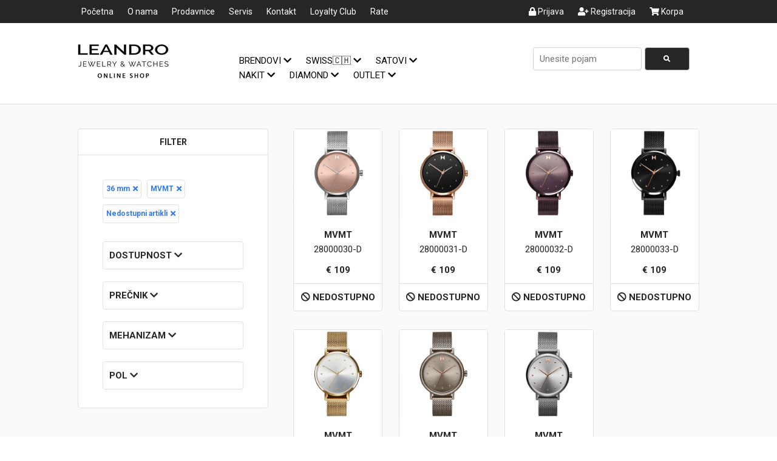

--- FILE ---
content_type: text/html; charset=utf-8
request_url: https://www.leandro-stores.com/search?diameter=36+mm&brand=MVMT&stock=0
body_size: 10368
content:
<!DOCTYPE html>
<html>
<head>
    <meta name="viewport" content="width=device-width, initial-scale=1">

    <title>
    
        Pretraga
    
 | Leandro Jewelry&amp;Watches</title>

    
    

    
    <!-- generics -->
    <link rel="icon" href="https://www.leandro-stores.com/uploads/favicon/xh6eltkhq50448t4/favicon-32.png"
          sizes="32x32">
    <link rel="icon" href="https://www.leandro-stores.com/uploads/favicon/xh6eltkhq50448t4/favicon-57.png"
          sizes="57x57">
    <link rel="icon" href="https://www.leandro-stores.com/uploads/favicon/xh6eltkhq50448t4/favicon-76.png"
          sizes="76x76">
    <link rel="icon" href="https://www.leandro-stores.com/uploads/favicon/xh6eltkhq50448t4/favicon-96.png"
          sizes="96x96">
    <link rel="icon"
          href="https://www.leandro-stores.com/uploads/favicon/xh6eltkhq50448t4/favicon-128.png"
          sizes="128x128">
    <link rel="icon"
          href="https://www.leandro-stores.com/uploads/favicon/xh6eltkhq50448t4/favicon-228.png"
          sizes="228x228">

    <!-- Android -->
    <link rel="shortcut icon" sizes="196x196"
          href="https://www.leandro-stores.com/uploads/favicon/xh6eltkhq50448t4/favicon-196.png">

    <!-- iOS -->
    <link rel="apple-touch-icon"
          href="https://www.leandro-stores.com/uploads/favicon/xh6eltkhq50448t4/favicon-120.png"
          sizes="120x120">
    <link rel="apple-touch-icon"
          href="https://www.leandro-stores.com/uploads/favicon/xh6eltkhq50448t4/favicon-152.png"
          sizes="152x152">
    <link rel="apple-touch-icon"
          href="https://www.leandro-stores.com/uploads/favicon/xh6eltkhq50448t4/favicon-180.png"
          sizes="180x180">

    <!-- Windows 8 IE 10 -->
    <meta name="msapplication-TileColor" content="#FFFFFF">
    <meta name="msapplication-TileImage"
          content="https://www.leandro-stores.com/uploads/favicon/xh6eltkhq50448t4/favicon-144.png">

    <!-- Windows 8.1 + IE11 and above -->
    <meta name="msapplication-config"
          content="https://www.leandro-stores.com/uploads/favicon/xh6eltkhq50448t4/ieconfig.xml"/>


 <link rel="stylesheet" href="https://www.leandro-stores.com/uploads/assets/ecommerce/ecommerce_default/0wv9rn/app.css">
<link rel="stylesheet" href="https://cdnjs.cloudflare.com/ajax/libs/font-awesome/5.15.4/css/all.min.css"
      integrity="sha512-1ycn6IcaQQ40/MKBW2W4Rhis/DbILU74C1vSrLJxCq57o941Ym01SwNsOMqvEBFlcgUa6xLiPY/NS5R+E6ztJQ=="
      crossorigin="anonymous" referrerpolicy="no-referrer"/>
<link rel="preconnect" href="https://fonts.googleapis.com">
<link rel="preconnect" href="https://fonts.gstatic.com" crossorigin>
<link href="https://fonts.googleapis.com/css2?family=Roboto:wght@400;500;700&display=swap" rel="stylesheet">


<!-- Google tag (gtag.js) -->
<script async src="https://www.googletagmanager.com/gtag/js?id=G-CMEE8XFBX0"></script>
<script>
    window.dataLayer = window.dataLayer || [];
    function gtag(){dataLayer.push(arguments);}
    gtag('js', new Date());

    gtag('config', 'G-CMEE8XFBX0');
</script>
<!-- Google tag (gtag.js) --> <script async src="https://www.googletagmanager.com/gtag/js?id=AW-10939790286"></script> <script> window.dataLayer = window.dataLayer || []; function gtag(){dataLayer.push(arguments);} gtag('js', new Date()); gtag('config', 'AW-10939790286'); </script>


<!--Start of Tawk.to Script-->
<script type="text/javascript">
    var Tawk_API=Tawk_API||{}, Tawk_LoadStart=new Date();
    (function(){
    var s1=document.createElement("script"),s0=document.getElementsByTagName("script")[0];
    s1.async=true;
    s1.src='https://embed.tawk.to/6710fbbf2480f5b4f58effb0/1iad5epqt';
    s1.charset='UTF-8';
    s1.setAttribute('crossorigin','*');
    s0.parentNode.insertBefore(s1,s0);
    })();
</script>
<!--End of Tawk.to Script-->
</head>

<body>
<div id="m_nav" class="overlay">
    <div class="overlay-content">
        <div class="row">
            <div class="mobile_nav">
                <div class="container">
                    <div class="left-div">
                        <a style="float: left;" class="icon" onclick="closeNav()"><i class="fas fa-times"></i></a>
                    </div>

                    <div class="center-div">
                        <a href="/" class="logo_image">
                            
                                <img src="https://www.leandro-stores.com/uploads/logo/tfek8kl3swpbkdpy/logo_original.png"
                                     style="width: 150px">
                            
                        </a>

                    </div>

                    <div class="right-div">
                        <a href="/cart/" style="float: right" class="icon">
                            <i class="fas fa-shopping-cart"></i>
                            
                        </a>
                    </div>
                </div>
            </div>
        </div>

        <div class="links">
            
                
                    <a href="/">
                        <div class="link">
                            <div class="container">
                                Početna
                            </div>
                        </div>
                    </a>
                
                    <a href="/p/o-nama">
                        <div class="link">
                            <div class="container">
                                O nama
                            </div>
                        </div>
                    </a>
                
                    <a href="/p/prodavnice">
                        <div class="link">
                            <div class="container">
                                Prodavnice
                            </div>
                        </div>
                    </a>
                
                    <a href="/p/servis">
                        <div class="link">
                            <div class="container">
                                Servis
                            </div>
                        </div>
                    </a>
                
                    <a href="/contact">
                        <div class="link">
                            <div class="container">
                                Kontakt
                            </div>
                        </div>
                    </a>
                
                    <a href="/p/loyalty-club">
                        <div class="link">
                            <div class="container">
                                Loyalty Club
                            </div>
                        </div>
                    </a>
                
                    <a href="/p/rate">
                        <div class="link">
                            <div class="container">
                                Rate
                            </div>
                        </div>
                    </a>
                

                <div class="spacer"></div>
            

            
                
                    <div class="dropdown">
                        <div class="link">
                            <div class="container">
                                <a class="dropdown-link" href="#">Brendovi
                                    <i class="fas fa-chevron-down"></i>
                                    <i class="fas fa-chevron-up" style="display: none"></i>
                                </a>
                            </div>
                        </div>
                        <div class="dropdown-content">
                            <div class="container">
                                
                                    <div class="padding-top30 text-center">
                                        
    
        <div class="brand">
            <div class="brand-frame">
                <a href="/p/breitling#!_breitling/en/selection">
                    <img src="https://www.leandro-stores.com/uploads/brands/le4jpvy9k7b20xin.jpg" class="brand-image">
                </a>
            </div>
        </div>
    
        <div class="brand">
            <div class="brand-frame">
                <a href="/p/longines">
                    <img src="https://www.leandro-stores.com/uploads/brands/luwpaa839b0p7bu7.jpg" class="brand-image">
                </a>
            </div>
        </div>
    
        <div class="brand">
            <div class="brand-frame">
                <a href="/p/mont-blanc">
                    <img src="https://www.leandro-stores.com/uploads/brands/whdi54l5qjysnp7e.jpg" class="brand-image">
                </a>
            </div>
        </div>
    
        <div class="brand">
            <div class="brand-frame">
                <a href="https://www.leandro-stores.com/p/damiani">
                    <img src="https://www.leandro-stores.com/uploads/brands/xv691865j8ob1ac8.jpg" class="brand-image">
                </a>
            </div>
        </div>
    

    
        <div class="brand">
            <div class="brand-frame">
                <a href="/p/salvini">
                    <img src="https://www.leandro-stores.com/uploads/brands/z3etnto2j9qipfpx.jpg" class="brand-image">
                </a>
            </div>
        </div>
    
        <div class="brand">
            <div class="brand-frame">
                <a href="/p/bliss">
                    <img src="https://www.leandro-stores.com/uploads/brands/8nc3hlus6wf7x9x9.jpg" class="brand-image">
                </a>
            </div>
        </div>
    
        <div class="brand">
            <div class="brand-frame">
                <a href="https://www.leandro-stores.com/p/rado">
                    <img src="https://www.leandro-stores.com/uploads/brands/nb0tz0ytkxkn4nch.jpg" class="brand-image">
                </a>
            </div>
        </div>
    
        <div class="brand">
            <div class="brand-frame">
                <a href="/p/tissot">
                    <img src="https://www.leandro-stores.com/uploads/brands/ot3d4m5n03io6mad.jpg" class="brand-image">
                </a>
            </div>
        </div>
    

    
        <div class="brand">
            <div class="brand-frame">
                <a href="/p/seiko">
                    <img src="https://www.leandro-stores.com/uploads/brands/noz14egifewz9r50.jpg" class="brand-image">
                </a>
            </div>
        </div>
    
        <div class="brand">
            <div class="brand-frame">
                <a href="https://www.leandro-stores.com/search?search=ROAMER&amp;stock=0">
                    <img src="https://www.leandro-stores.com/uploads/brands/gv251lelgc0ynntg.jpg" class="brand-image">
                </a>
            </div>
        </div>
    
        <div class="brand">
            <div class="brand-frame">
                <a href="/p/casio">
                    <img src="https://www.leandro-stores.com/uploads/brands/8ukizu8w8yuba4qp.jpg" class="brand-image">
                </a>
            </div>
        </div>
    
        <div class="brand">
            <div class="brand-frame">
                <a href="/p/gshock">
                    <img src="https://www.leandro-stores.com/uploads/brands/6si6g1jhfn65byrt.jpg" class="brand-image">
                </a>
            </div>
        </div>
    

    
        <div class="brand">
            <div class="brand-frame">
                <a href="/search?collection=BABY+G">
                    <img src="https://www.leandro-stores.com/uploads/brands/h1vum6sxvv77wy34.jpg" class="brand-image">
                </a>
            </div>
        </div>
    
        <div class="brand">
            <div class="brand-frame">
                <a href="/search?collection=EDIFICE">
                    <img src="https://www.leandro-stores.com/uploads/brands/rgdm9mv0x5sq6lam.jpg" class="brand-image">
                </a>
            </div>
        </div>
    
        <div class="brand">
            <div class="brand-frame">
                <a href="https://www.leandro-stores.com/p/fossil">
                    <img src="https://www.leandro-stores.com/uploads/brands/6aoiej6v78xkznbr.jpg" class="brand-image">
                </a>
            </div>
        </div>
    
        <div class="brand">
            <div class="brand-frame">
                <a href="/p/tommy-hilfiger">
                    <img src="https://www.leandro-stores.com/uploads/brands/jt5n9mvfbqta70us.jpg" class="brand-image">
                </a>
            </div>
        </div>
    

    
        <div class="brand">
            <div class="brand-frame">
                <a href="https://www.leandro-stores.com/p/calvin-klein">
                    <img src="https://www.leandro-stores.com/uploads/brands/7d0juhb22imydykt.jpg" class="brand-image">
                </a>
            </div>
        </div>
    
        <div class="brand">
            <div class="brand-frame">
                <a href="https://www.leandro-stores.com/p/jaguar">
                    <img src="https://www.leandro-stores.com/uploads/brands/9qu7allx2mj87i6v.jpg" class="brand-image">
                </a>
            </div>
        </div>
    
        <div class="brand">
            <div class="brand-frame">
                <a href="https://www.leandro-stores.com/p/festina">
                    <img src="https://www.leandro-stores.com/uploads/brands/x9v64oe2ezlnwrdw.jpg" class="brand-image">
                </a>
            </div>
        </div>
    
        <div class="brand">
            <div class="brand-frame">
                <a href="/p/festina-swiss">
                    <img src="https://www.leandro-stores.com/uploads/brands/7hku036qibd3bvog.jpg" class="brand-image">
                </a>
            </div>
        </div>
    

    
        <div class="brand">
            <div class="brand-frame">
                <a href="https://www.leandro-stores.com/search?search=pianeg&amp;stock=0">
                    <img src="https://www.leandro-stores.com/uploads/brands/7h43zddnztvmau49.jpg" class="brand-image">
                </a>
            </div>
        </div>
    
        <div class="brand">
            <div class="brand-frame">
                <a href="/p/rosato">
                    <img src="https://www.leandro-stores.com/uploads/brands/rzfddnpge0u753pw.jpg" class="brand-image">
                </a>
            </div>
        </div>
    
        <div class="brand">
            <div class="brand-frame">
                <a href="https://www.leandro-stores.com/p/karl-lagerfeld">
                    <img src="https://www.leandro-stores.com/uploads/brands/7ii7adyybdahrz05.jpg" class="brand-image">
                </a>
            </div>
        </div>
    
        <div class="brand">
            <div class="brand-frame">
                <a href="https://www.leandro-stores.com/search?search=SIF&amp;stock=0">
                    <img src="https://www.leandro-stores.com/uploads/brands/ne955gkiplp0tdwt.jpg" class="brand-image">
                </a>
            </div>
        </div>
    

    
        <div class="brand">
            <div class="brand-frame">
                <a href="/p/brosway">
                    <img src="https://www.leandro-stores.com/uploads/brands/atuzjvmtrbk8i2v7.jpg" class="brand-image">
                </a>
            </div>
        </div>
    
        <div class="brand">
            <div class="brand-frame">
                <a href="/p/michael-kors">
                    <img src="https://www.leandro-stores.com/uploads/brands/3e41vuw4a11w2ybw.jpg" class="brand-image">
                </a>
            </div>
        </div>
    
        <div class="brand">
            <div class="brand-frame">
                <a href="https://www.leandro-stores.com/p/armani">
                    <img src="https://www.leandro-stores.com/uploads/brands/yw9qchgnlv4ahltw.jpg" class="brand-image">
                </a>
            </div>
        </div>
    
        <div class="brand">
            <div class="brand-frame">
                <a href="https://www.leandro-stores.com/p/armani-exchange">
                    <img src="https://www.leandro-stores.com/uploads/brands/1rz3ni1340om0ktb.jpg" class="brand-image">
                </a>
            </div>
        </div>
    

    
        <div class="brand">
            <div class="brand-frame">
                <a href="/p/sector">
                    <img src="https://www.leandro-stores.com/uploads/brands/9aj3142dfc72gmo6.jpg" class="brand-image">
                </a>
            </div>
        </div>
    
        <div class="brand">
            <div class="brand-frame">
                <a href="/p/paul-hewitt">
                    <img src="https://www.leandro-stores.com/uploads/brands/6hd3rvhlxi5uguva.jpg" class="brand-image">
                </a>
            </div>
        </div>
    
        <div class="brand">
            <div class="brand-frame">
                <a href="/p/liu-jo">
                    <img src="https://www.leandro-stores.com/uploads/brands/3iqpsly0ew2q0a9u.jpg" class="brand-image">
                </a>
            </div>
        </div>
    
        <div class="brand">
            <div class="brand-frame">
                <a href="/p/majorica">
                    <img src="https://www.leandro-stores.com/uploads/brands/3e5a7bdmh7lnnjie.jpg" class="brand-image">
                </a>
            </div>
        </div>
    

    
        <div class="brand">
            <div class="brand-frame">
                <a href="/p/sagapo">
                    <img src="https://www.leandro-stores.com/uploads/brands/g14o4w2dfkj8hzul.jpg" class="brand-image">
                </a>
            </div>
        </div>
    
        <div class="brand">
            <div class="brand-frame">
                <a href="/p/skagen">
                    <img src="https://www.leandro-stores.com/uploads/brands/3e6anl0z1dy5tinc.jpg" class="brand-image">
                </a>
            </div>
        </div>
    
        <div class="brand">
            <div class="brand-frame">
                <a href="/p/mvmt">
                    <img src="https://www.leandro-stores.com/uploads/brands/xbblz0pqwd1uk6sp.jpg" class="brand-image">
                </a>
            </div>
        </div>
    
        <div class="brand">
            <div class="brand-frame">
                <a href="/p/lotus">
                    <img src="https://www.leandro-stores.com/uploads/brands/73i79qn7f5bzvdx2.jpg" class="brand-image">
                </a>
            </div>
        </div>
    

    
        <div class="brand">
            <div class="brand-frame">
                <a href="/p/police">
                    <img src="https://www.leandro-stores.com/uploads/brands/9npr3noig8yq3ums.jpg" class="brand-image">
                </a>
            </div>
        </div>
    
        <div class="brand">
            <div class="brand-frame">
                <a href="/p/cerruti-1881">
                    <img src="https://www.leandro-stores.com/uploads/brands/fmy4wxlkq1dzmm3l.jpg" class="brand-image">
                </a>
            </div>
        </div>
    
        <div class="brand">
            <div class="brand-frame">
                <a href="https://www.leandro-stores.com/search?search=VALENTINO&amp;stock=0">
                    <img src="https://www.leandro-stores.com/uploads/brands/2mg61mk7r4pom6dl.jpg" class="brand-image">
                </a>
            </div>
        </div>
    
        <div class="brand">
            <div class="brand-frame">
                <a href="/p/swatch">
                    <img src="https://www.leandro-stores.com/uploads/brands/ycau1y9iwxshjceg.jpg" class="brand-image">
                </a>
            </div>
        </div>
    

    
        <div class="brand">
            <div class="brand-frame">
                <a href="/p/daniel-klein">
                    <img src="https://www.leandro-stores.com/uploads/brands/nruno65gd5zl2uvn.jpg" class="brand-image">
                </a>
            </div>
        </div>
    
        <div class="brand">
            <div class="brand-frame">
                <a href="/p/polo">
                    <img src="https://www.leandro-stores.com/uploads/brands/8doc2bdq9i6utyiy.jpg" class="brand-image">
                </a>
            </div>
        </div>
    
        <div class="brand">
            <div class="brand-frame">
                <a href="https://www.leandro-stores.com/search?search=DW0010016&amp;stock=0">
                    <img src="https://www.leandro-stores.com/uploads/brands/12jvd80ueomybj6k.jpg" class="brand-image">
                </a>
            </div>
        </div>
    

                                    </div>

                                
                            </div>
                        </div>
                    </div>
                
                    <div class="dropdown">
                        <div class="link">
                            <div class="container">
                                <a class="dropdown-link" href="#">Swiss🇨🇭
                                    <i class="fas fa-chevron-down"></i>
                                    <i class="fas fa-chevron-up" style="display: none"></i>
                                </a>
                            </div>
                        </div>
                        <div class="dropdown-content">
                            <div class="container">
                                
                                    <div class="padding-top30 text-center">
                                        
    
        <div class="brand">
            <div class="brand-frame">
                <a href="/p/breitling#!_breitling/en/selection">
                    <img src="https://www.leandro-stores.com/uploads/brands/le4jpvy9k7b20xin.jpg" class="brand-image">
                </a>
            </div>
        </div>
    
        <div class="brand">
            <div class="brand-frame">
                <a href="/p/longines">
                    <img src="https://www.leandro-stores.com/uploads/brands/luwpaa839b0p7bu7.jpg" class="brand-image">
                </a>
            </div>
        </div>
    
        <div class="brand">
            <div class="brand-frame">
                <a href="https://www.leandro-stores.com/p/rado">
                    <img src="https://www.leandro-stores.com/uploads/brands/nb0tz0ytkxkn4nch.jpg" class="brand-image">
                </a>
            </div>
        </div>
    
        <div class="brand">
            <div class="brand-frame">
                <a href="/p/tissot">
                    <img src="https://www.leandro-stores.com/uploads/brands/ot3d4m5n03io6mad.jpg" class="brand-image">
                </a>
            </div>
        </div>
    

    
        <div class="brand">
            <div class="brand-frame">
                <a href="/p/festina-swiss">
                    <img src="https://www.leandro-stores.com/uploads/brands/7hku036qibd3bvog.jpg" class="brand-image">
                </a>
            </div>
        </div>
    
        <div class="brand">
            <div class="brand-frame">
                <a href="https://www.leandro-stores.com/p/jaguar">
                    <img src="https://www.leandro-stores.com/uploads/brands/9qu7allx2mj87i6v.jpg" class="brand-image">
                </a>
            </div>
        </div>
    

                                    </div>

                                
                            </div>
                        </div>
                    </div>
                
                    <div class="dropdown">
                        <div class="link">
                            <div class="container">
                                <a class="dropdown-link" href="#">Satovi
                                    <i class="fas fa-chevron-down"></i>
                                    <i class="fas fa-chevron-up" style="display: none"></i>
                                </a>
                            </div>
                        </div>
                        <div class="dropdown-content">
                            <div class="container">
                                
                                    <div class="padding-top30 text-center">
                                        
    
        <div class="brand">
            <div class="brand-frame">
                <a href="https://www.leandro-stores.com/search?search=ROAMER&amp;stock=0">
                    <img src="https://www.leandro-stores.com/uploads/brands/gv251lelgc0ynntg.jpg" class="brand-image">
                </a>
            </div>
        </div>
    
        <div class="brand">
            <div class="brand-frame">
                <a href="/p/breitling#!_breitling/en/selection">
                    <img src="https://www.leandro-stores.com/uploads/brands/le4jpvy9k7b20xin.jpg" class="brand-image">
                </a>
            </div>
        </div>
    
        <div class="brand">
            <div class="brand-frame">
                <a href="/p/longines">
                    <img src="https://www.leandro-stores.com/uploads/brands/luwpaa839b0p7bu7.jpg" class="brand-image">
                </a>
            </div>
        </div>
    
        <div class="brand">
            <div class="brand-frame">
                <a href="https://www.leandro-stores.com/p/rado">
                    <img src="https://www.leandro-stores.com/uploads/brands/nb0tz0ytkxkn4nch.jpg" class="brand-image">
                </a>
            </div>
        </div>
    

    
        <div class="brand">
            <div class="brand-frame">
                <a href="/p/tissot">
                    <img src="https://www.leandro-stores.com/uploads/brands/ot3d4m5n03io6mad.jpg" class="brand-image">
                </a>
            </div>
        </div>
    
        <div class="brand">
            <div class="brand-frame">
                <a href="/p/seiko">
                    <img src="https://www.leandro-stores.com/uploads/brands/noz14egifewz9r50.jpg" class="brand-image">
                </a>
            </div>
        </div>
    
        <div class="brand">
            <div class="brand-frame">
                <a href="/p/casio">
                    <img src="https://www.leandro-stores.com/uploads/brands/8ukizu8w8yuba4qp.jpg" class="brand-image">
                </a>
            </div>
        </div>
    
        <div class="brand">
            <div class="brand-frame">
                <a href="/p/gshock">
                    <img src="https://www.leandro-stores.com/uploads/brands/6si6g1jhfn65byrt.jpg" class="brand-image">
                </a>
            </div>
        </div>
    

    
        <div class="brand">
            <div class="brand-frame">
                <a href="/search?collection=BABY+G">
                    <img src="https://www.leandro-stores.com/uploads/brands/h1vum6sxvv77wy34.jpg" class="brand-image">
                </a>
            </div>
        </div>
    
        <div class="brand">
            <div class="brand-frame">
                <a href="/search?collection=EDIFICE">
                    <img src="https://www.leandro-stores.com/uploads/brands/rgdm9mv0x5sq6lam.jpg" class="brand-image">
                </a>
            </div>
        </div>
    
        <div class="brand">
            <div class="brand-frame">
                <a href="https://www.leandro-stores.com/p/fossil">
                    <img src="https://www.leandro-stores.com/uploads/brands/6aoiej6v78xkznbr.jpg" class="brand-image">
                </a>
            </div>
        </div>
    
        <div class="brand">
            <div class="brand-frame">
                <a href="/p/tommy-hilfiger">
                    <img src="https://www.leandro-stores.com/uploads/brands/jt5n9mvfbqta70us.jpg" class="brand-image">
                </a>
            </div>
        </div>
    

    
        <div class="brand">
            <div class="brand-frame">
                <a href="https://www.leandro-stores.com/p/calvin-klein">
                    <img src="https://www.leandro-stores.com/uploads/brands/7d0juhb22imydykt.jpg" class="brand-image">
                </a>
            </div>
        </div>
    
        <div class="brand">
            <div class="brand-frame">
                <a href="https://www.leandro-stores.com/p/jaguar">
                    <img src="https://www.leandro-stores.com/uploads/brands/9qu7allx2mj87i6v.jpg" class="brand-image">
                </a>
            </div>
        </div>
    
        <div class="brand">
            <div class="brand-frame">
                <a href="https://www.leandro-stores.com/p/festina">
                    <img src="https://www.leandro-stores.com/uploads/brands/x9v64oe2ezlnwrdw.jpg" class="brand-image">
                </a>
            </div>
        </div>
    
        <div class="brand">
            <div class="brand-frame">
                <a href="/p/festina-swiss">
                    <img src="https://www.leandro-stores.com/uploads/brands/7hku036qibd3bvog.jpg" class="brand-image">
                </a>
            </div>
        </div>
    

    
        <div class="brand">
            <div class="brand-frame">
                <a href="/p/michael-kors">
                    <img src="https://www.leandro-stores.com/uploads/brands/3e41vuw4a11w2ybw.jpg" class="brand-image">
                </a>
            </div>
        </div>
    
        <div class="brand">
            <div class="brand-frame">
                <a href="https://www.leandro-stores.com/p/armani">
                    <img src="https://www.leandro-stores.com/uploads/brands/yw9qchgnlv4ahltw.jpg" class="brand-image">
                </a>
            </div>
        </div>
    
        <div class="brand">
            <div class="brand-frame">
                <a href="https://www.leandro-stores.com/p/armani-exchange">
                    <img src="https://www.leandro-stores.com/uploads/brands/1rz3ni1340om0ktb.jpg" class="brand-image">
                </a>
            </div>
        </div>
    
        <div class="brand">
            <div class="brand-frame">
                <a href="/p/liu-jo">
                    <img src="https://www.leandro-stores.com/uploads/brands/3iqpsly0ew2q0a9u.jpg" class="brand-image">
                </a>
            </div>
        </div>
    

    
        <div class="brand">
            <div class="brand-frame">
                <a href="/p/skagen">
                    <img src="https://www.leandro-stores.com/uploads/brands/3e6anl0z1dy5tinc.jpg" class="brand-image">
                </a>
            </div>
        </div>
    
        <div class="brand">
            <div class="brand-frame">
                <a href="/p/sector">
                    <img src="https://www.leandro-stores.com/uploads/brands/9aj3142dfc72gmo6.jpg" class="brand-image">
                </a>
            </div>
        </div>
    
        <div class="brand">
            <div class="brand-frame">
                <a href="/p/paul-hewitt">
                    <img src="https://www.leandro-stores.com/uploads/brands/6hd3rvhlxi5uguva.jpg" class="brand-image">
                </a>
            </div>
        </div>
    
        <div class="brand">
            <div class="brand-frame">
                <a href="/p/mvmt">
                    <img src="https://www.leandro-stores.com/uploads/brands/xbblz0pqwd1uk6sp.jpg" class="brand-image">
                </a>
            </div>
        </div>
    

    
        <div class="brand">
            <div class="brand-frame">
                <a href="/p/police">
                    <img src="https://www.leandro-stores.com/uploads/brands/9npr3noig8yq3ums.jpg" class="brand-image">
                </a>
            </div>
        </div>
    
        <div class="brand">
            <div class="brand-frame">
                <a href="/p/cerruti-1881">
                    <img src="https://www.leandro-stores.com/uploads/brands/fmy4wxlkq1dzmm3l.jpg" class="brand-image">
                </a>
            </div>
        </div>
    
        <div class="brand">
            <div class="brand-frame">
                <a href="/p/swatch">
                    <img src="https://www.leandro-stores.com/uploads/brands/ycau1y9iwxshjceg.jpg" class="brand-image">
                </a>
            </div>
        </div>
    
        <div class="brand">
            <div class="brand-frame">
                <a href="https://www.leandro-stores.com/search?search=VALENTINO&amp;stock=0">
                    <img src="https://www.leandro-stores.com/uploads/brands/2mg61mk7r4pom6dl.jpg" class="brand-image">
                </a>
            </div>
        </div>
    

    
        <div class="brand">
            <div class="brand-frame">
                <a href="/p/daniel-klein">
                    <img src="https://www.leandro-stores.com/uploads/brands/nruno65gd5zl2uvn.jpg" class="brand-image">
                </a>
            </div>
        </div>
    
        <div class="brand">
            <div class="brand-frame">
                <a href="/p/polo">
                    <img src="https://www.leandro-stores.com/uploads/brands/8doc2bdq9i6utyiy.jpg" class="brand-image">
                </a>
            </div>
        </div>
    
        <div class="brand">
            <div class="brand-frame">
                <a href="https://www.leandro-stores.com/search?search=DW0010016&amp;stock=0">
                    <img src="https://www.leandro-stores.com/uploads/brands/12jvd80ueomybj6k.jpg" class="brand-image">
                </a>
            </div>
        </div>
    

                                    </div>

                                
                            </div>
                        </div>
                    </div>
                
                    <div class="dropdown">
                        <div class="link">
                            <div class="container">
                                <a class="dropdown-link" href="#">Nakit
                                    <i class="fas fa-chevron-down"></i>
                                    <i class="fas fa-chevron-up" style="display: none"></i>
                                </a>
                            </div>
                        </div>
                        <div class="dropdown-content">
                            <div class="container">
                                
                                    <div class="padding-top30 text-center">
                                        
    
        <div class="brand">
            <div class="brand-frame">
                <a href="https://www.leandro-stores.com/p/fossil">
                    <img src="https://www.leandro-stores.com/uploads/brands/6aoiej6v78xkznbr.jpg" class="brand-image">
                </a>
            </div>
        </div>
    
        <div class="brand">
            <div class="brand-frame">
                <a href="/p/tommy-hilfiger">
                    <img src="https://www.leandro-stores.com/uploads/brands/jt5n9mvfbqta70us.jpg" class="brand-image">
                </a>
            </div>
        </div>
    
        <div class="brand">
            <div class="brand-frame">
                <a href="https://www.leandro-stores.com/p/calvin-klein">
                    <img src="https://www.leandro-stores.com/uploads/brands/7d0juhb22imydykt.jpg" class="brand-image">
                </a>
            </div>
        </div>
    
        <div class="brand">
            <div class="brand-frame">
                <a href="/p/brosway">
                    <img src="https://www.leandro-stores.com/uploads/brands/atuzjvmtrbk8i2v7.jpg" class="brand-image">
                </a>
            </div>
        </div>
    

    
        <div class="brand">
            <div class="brand-frame">
                <a href="/p/rosato">
                    <img src="https://www.leandro-stores.com/uploads/brands/rzfddnpge0u753pw.jpg" class="brand-image">
                </a>
            </div>
        </div>
    
        <div class="brand">
            <div class="brand-frame">
                <a href="https://www.leandro-stores.com/search?search=pianeg&amp;stock=0">
                    <img src="https://www.leandro-stores.com/uploads/brands/7h43zddnztvmau49.jpg" class="brand-image">
                </a>
            </div>
        </div>
    
        <div class="brand">
            <div class="brand-frame">
                <a href="/p/michael-kors">
                    <img src="https://www.leandro-stores.com/uploads/brands/3e41vuw4a11w2ybw.jpg" class="brand-image">
                </a>
            </div>
        </div>
    
        <div class="brand">
            <div class="brand-frame">
                <a href="/p/liu-jo">
                    <img src="https://www.leandro-stores.com/uploads/brands/3iqpsly0ew2q0a9u.jpg" class="brand-image">
                </a>
            </div>
        </div>
    

    
        <div class="brand">
            <div class="brand-frame">
                <a href="/p/paul-hewitt">
                    <img src="https://www.leandro-stores.com/uploads/brands/6hd3rvhlxi5uguva.jpg" class="brand-image">
                </a>
            </div>
        </div>
    
        <div class="brand">
            <div class="brand-frame">
                <a href="/p/majorica">
                    <img src="https://www.leandro-stores.com/uploads/brands/3e5a7bdmh7lnnjie.jpg" class="brand-image">
                </a>
            </div>
        </div>
    
        <div class="brand">
            <div class="brand-frame">
                <a href="https://www.leandro-stores.com/p/karl-lagerfeld">
                    <img src="https://www.leandro-stores.com/uploads/brands/7ii7adyybdahrz05.jpg" class="brand-image">
                </a>
            </div>
        </div>
    
        <div class="brand">
            <div class="brand-frame">
                <a href="https://www.leandro-stores.com/search?search=SIF&amp;stock=0">
                    <img src="https://www.leandro-stores.com/uploads/brands/ne955gkiplp0tdwt.jpg" class="brand-image">
                </a>
            </div>
        </div>
    

    
        <div class="brand">
            <div class="brand-frame">
                <a href="/p/sagapo">
                    <img src="https://www.leandro-stores.com/uploads/brands/g14o4w2dfkj8hzul.jpg" class="brand-image">
                </a>
            </div>
        </div>
    
        <div class="brand">
            <div class="brand-frame">
                <a href="/p/skagen">
                    <img src="https://www.leandro-stores.com/uploads/brands/3e6anl0z1dy5tinc.jpg" class="brand-image">
                </a>
            </div>
        </div>
    
        <div class="brand">
            <div class="brand-frame">
                <a href="/p/cerruti-1881">
                    <img src="https://www.leandro-stores.com/uploads/brands/fmy4wxlkq1dzmm3l.jpg" class="brand-image">
                </a>
            </div>
        </div>
    
        <div class="brand">
            <div class="brand-frame">
                <a href="/p/lotus">
                    <img src="https://www.leandro-stores.com/uploads/brands/73i79qn7f5bzvdx2.jpg" class="brand-image">
                </a>
            </div>
        </div>
    

    
        <div class="brand">
            <div class="brand-frame">
                <a href="/p/sector">
                    <img src="https://www.leandro-stores.com/uploads/brands/9aj3142dfc72gmo6.jpg" class="brand-image">
                </a>
            </div>
        </div>
    
        <div class="brand">
            <div class="brand-frame">
                <a href="/p/police">
                    <img src="https://www.leandro-stores.com/uploads/brands/9npr3noig8yq3ums.jpg" class="brand-image">
                </a>
            </div>
        </div>
    

                                    </div>

                                
                            </div>
                        </div>
                    </div>
                
                    <div class="dropdown">
                        <div class="link">
                            <div class="container">
                                <a class="dropdown-link" href="#">Diamond
                                    <i class="fas fa-chevron-down"></i>
                                    <i class="fas fa-chevron-up" style="display: none"></i>
                                </a>
                            </div>
                        </div>
                        <div class="dropdown-content">
                            <div class="container">
                                
                                    <div class="padding-top30 text-center">
                                        
    
        <div class="brand">
            <div class="brand-frame">
                <a href="https://www.leandro-stores.com/p/damiani">
                    <img src="https://www.leandro-stores.com/uploads/brands/xv691865j8ob1ac8.jpg" class="brand-image">
                </a>
            </div>
        </div>
    
        <div class="brand">
            <div class="brand-frame">
                <a href="/p/salvini">
                    <img src="https://www.leandro-stores.com/uploads/brands/z3etnto2j9qipfpx.jpg" class="brand-image">
                </a>
            </div>
        </div>
    
        <div class="brand">
            <div class="brand-frame">
                <a href="/p/bliss">
                    <img src="https://www.leandro-stores.com/uploads/brands/8nc3hlus6wf7x9x9.jpg" class="brand-image">
                </a>
            </div>
        </div>
    

                                    </div>

                                
                            </div>
                        </div>
                    </div>
                
                    <div class="dropdown">
                        <div class="link">
                            <div class="container">
                                <a class="dropdown-link" href="#">Outlet
                                    <i class="fas fa-chevron-down"></i>
                                    <i class="fas fa-chevron-up" style="display: none"></i>
                                </a>
                            </div>
                        </div>
                        <div class="dropdown-content">
                            <div class="container">
                                
                                    <ul>
                                        
                                            <li>
                                                <a href="https://www.leandro-stores.com/search?brand=MVMT&amp;gender=Mu%C5%A1ki">
                                                    MVMT MUŠKI SATOVI 50%
                                                </a>
                                            </li>
                                        
                                            <li>
                                                <a href="https://www.leandro-stores.com/search?brand=MVMT&amp;gender=%C5%BDenski">
                                                    MVMT ŽENSKI SATOVI 50%
                                                </a>
                                            </li>
                                        
                                            <li>
                                                <a href="https://www.leandro-stores.com/search?brand=BROSWAY&amp;search=outlet&amp;page=11">
                                                    BROSWAY OUTLET 50%
                                                </a>
                                            </li>
                                        
                                            <li>
                                                <a href="https://www.leandro-stores.com/search?search=OUTLET+TISSOT">
                                                    TISSOT OUTLET
                                                </a>
                                            </li>
                                        
                                            <li>
                                                <a href="https://www.leandro-stores.com/search?gender=Mu%C5%A1ki&amp;search=TH+OUTLET">
                                                    TOMMY HILFIGER MUŠKI 50%
                                                </a>
                                            </li>
                                        
                                            <li>
                                                <a href="https://www.leandro-stores.com/search?gender=%C5%BDenski&amp;search=TH+OUTLET">
                                                    TOMMY HILFIGER ŽENSKI 50%
                                                </a>
                                            </li>
                                        
                                            <li>
                                                <a href="https://www.leandro-stores.com/p/cerruti-1881">
                                                    CERRUTI SATOVI I NAKIT 50%
                                                </a>
                                            </li>
                                        
                                            <li>
                                                <a href="https://www.leandro-stores.com/search?search=PH+OUTLET&amp;page=1">
                                                    PAUL HEWITT OUTLET 50%
                                                </a>
                                            </li>
                                        
                                            <li>
                                                <a href="https://www.leandro-stores.com/search?search=PHINITY">
                                                    PAUL HEWITT NARUKVICE 50%
                                                </a>
                                            </li>
                                        
                                            <li>
                                                <a href="https://www.leandro-stores.com/search?search=JAGUAR">
                                                    JAGUAR SATOVI 20%
                                                </a>
                                            </li>
                                        
                                            <li>
                                                <a href="https://www.leandro-stores.com/search?search=SECTOR&amp;page=1">
                                                    SECTOR 30% 
                                                </a>
                                            </li>
                                        
                                            <li>
                                                <a href="https://www.leandro-stores.com/search?collection=POLICE+SATOVI&amp;gender=Mu%C5%A1ki">
                                                    POLICE 50%
                                                </a>
                                            </li>
                                        
                                            <li>
                                                <a href="https://www.leandro-stores.com/search?collection=FOSSIL+OUTLET">
                                                    FOSSIL OUTLET 30%
                                                </a>
                                            </li>
                                        
                                            <li>
                                                <a href="https://www.leandro-stores.com/search?search=DW0010016&amp;stock=0">
                                                    DANIEL WELLINGTON 70%
                                                </a>
                                            </li>
                                        
                                            <li>
                                                <a href="https://www.leandro-stores.com/search?collection=CK+OUTLET">
                                                    CALVIN KLEIN 50%
                                                </a>
                                            </li>
                                        
                                            <li>
                                                <a href="https://www.leandro-stores.com/search?collection=TH+NAKIT+OUTLET">
                                                    TOMMY HILFIGER NAKIT 50%
                                                </a>
                                            </li>
                                        
                                            <li>
                                                <a href="https://www.leandro-stores.com/search?collection=LIU+JO+SMART">
                                                    LIU JO SMART SATOVI 50%
                                                </a>
                                            </li>
                                        
                                            <li>
                                                <a href="https://www.leandro-stores.com/search?collection=LIU+JO+OUTLET">
                                                    LIU JO SATOVI 50%
                                                </a>
                                            </li>
                                        
                                            <li>
                                                <a href="https://www.leandro-stores.com/search?search=POLO+OUTLET&amp;stock=0">
                                                    POLO SATOVI 50%
                                                </a>
                                            </li>
                                        
                                            <li>
                                                <a href="https://www.leandro-stores.com/search?collection=CK+OUTLET+30%25&amp;search=CK+OUTLET">
                                                    CK SATOVI 30%
                                                </a>
                                            </li>
                                        
                                            <li>
                                                <a href="https://www.leandro-stores.com/search?collection=CK+NAKIT+30%25&amp;search=CK+NAKIT">
                                                    CALVIN KLEIN NAKIT 30%
                                                </a>
                                            </li>
                                        
                                            <li>
                                                <a href="https://www.leandro-stores.com/search?collection=DANIEL+KLEIN+OUTLET">
                                                    DANIEL KLEIN 20%
                                                </a>
                                            </li>
                                        
                                    </ul>
                                
                            </div>
                        </div>
                    </div>
                

                <div class="spacer"></div>
            
            
                <div class="link">
                    <div class="container">
                        <a href="/auth/login"><i class="fas fa-lock icon-padding"></i> Prijava</a>
                    </div>
                </div>
                <div class="link">
                    <div class="container">
                        <a href="/auth/register"><i class="fas fa-user-plus icon-padding"></i>
                            Registracija</a>
                    </div>
                </div>
            
            <div class="link">
                <div class="container">
                    <a href="/cart/">
                        <i class="fas fa-shopping-cart icon-padding"></i>
                        Korpa
                        
                    </a>
                </div>
            </div>
            <div class="link">
                <div class="container">
                    <form method="GET" action="/search"
                          style="margin-bottom: 0px; margin-top: 15px;">
                        <div style="width: 75%; margin-right: 5%; margin-bottom: 0; display: inline-block; float: left;">
                            <input type="text" class="u-full-width" name="search">
                        </div>

                        <div style="width: 20%; display: inline-block; float: left;">
                            <button type="submit" class="button-black"><i class="fas fa-search"></i></button>
                        </div>
                    </form>

                </div>
            </div>
        </div>
    </div>
</div>
<div class="row e_mobile_nav">
    <div class="mobile_nav">
        <div class="container">
            <div class="left-div">
                <a style="float: left;" class="icon" onclick="openNav()"><i class="fas fa-bars"></i></a>
            </div>

            <div class="center-div">
                <div class="text-center">
                    <a href="/" class="logo_image">
                        
                            <img src="https://www.leandro-stores.com/uploads/logo/tfek8kl3swpbkdpy/logo_original.png"
                                 style="width: 150px">
                        
                    </a>
                </div>
            </div>

            <div class="right-div">
                <a href="/cart/" style="float: right" class="icon">
                    <i class="fas fa-shopping-cart"></i>
                    
                </a>
            </div>
        </div>
    </div>
    <div class="border-bottom-default e_mobile_nav_after">
        <div class="container">
            <div class="row">
                <div style="width: 48%; display: inline-block;; border-right: 1px solid #dbdbdb" id="account_button">
                    <div style="padding: 5px; text-align: center; font-weight: 500">
                        <span class="text-uppercase">
                            <i class="fas fa-user"></i> Nalog
                        </span>
                    </div>
                </div>
                <div style="width: 48%; display: inline-block;" id="search_button">
                     <div style="padding: 5px; text-align: center; font-weight: 500">
                        <span class="text-uppercase">
                            <i class="fas fa-search"></i> Pretraga
                        </span>
                     </div>
                </div>
            </div>

        </div>
    </div>
</div>
</div>
<div class="e_desktop_nav">
    <div class="row">
        <div class="e_nav">
            <div class="container">
                
                    <a href="/">Početna</a>
                
                    <a href="/p/o-nama">O nama</a>
                
                    <a href="/p/prodavnice">Prodavnice</a>
                
                    <a href="/p/servis">Servis</a>
                
                    <a href="/contact">Kontakt</a>
                
                    <a href="/p/loyalty-club">Loyalty Club</a>
                
                    <a href="/p/rate">Rate</a>
                
                <div class="links-right">
                    
                        <a href="/auth/login"><i class="fas fa-lock"></i> Prijava</a>
                        <a href="/auth/register"><i class="fas fa-user-plus"></i> Registracija</a>
                    
                    <a href="/cart/">
                        <i class="fas fa-shopping-cart"></i>
                        Korpa
                        
                    </a>
                </div>
            </div>
        </div>
    </div>
    <div class="row e_header_row">
        <div class="e_header">
            <div class="container">
                <div class="three columns">
                    <a href="/" class="logo">
                        
                            <img src="https://www.leandro-stores.com/uploads/logo/tfek8kl3swpbkdpy/logo_small.png">
                        
                    </a>
                </div>
                <div class="nine columns">
                    <div class="row">
                        <div class="six columns">
                            <div class="e_links">
                                
                                    <a class="menu_link" id="menu_8">
                                        Brendovi
                                        <i class="fas fa-chevron-down"></i>
                                        <i class="fas fa-chevron-up" style="display: none"></i>
                                    </a>
                                
                                    <a class="menu_link" id="menu_18">
                                        Swiss🇨🇭
                                        <i class="fas fa-chevron-down"></i>
                                        <i class="fas fa-chevron-up" style="display: none"></i>
                                    </a>
                                
                                    <a class="menu_link" id="menu_9">
                                        Satovi
                                        <i class="fas fa-chevron-down"></i>
                                        <i class="fas fa-chevron-up" style="display: none"></i>
                                    </a>
                                
                                    <a class="menu_link" id="menu_10">
                                        Nakit
                                        <i class="fas fa-chevron-down"></i>
                                        <i class="fas fa-chevron-up" style="display: none"></i>
                                    </a>
                                
                                    <a class="menu_link" id="menu_11">
                                        Diamond
                                        <i class="fas fa-chevron-down"></i>
                                        <i class="fas fa-chevron-up" style="display: none"></i>
                                    </a>
                                
                                    <a class="menu_link" id="menu_15">
                                        Outlet
                                        <i class="fas fa-chevron-down"></i>
                                        <i class="fas fa-chevron-up" style="display: none"></i>
                                    </a>
                                
                            </div>
                        </div>
                        <div class="six columns">
                            <div class="e_search">
                                <form method="GET" action="/search"
                                      style="margin-bottom: 0px;">
                                    <input type="text" class="eight columns" name="search" placeholder="Unesite pojam">
                                    <button type="submit" class="button-black"><i class="fas fa-search"></i></button>
                                </form>
                            </div>
                        </div>
                    </div>
                </div>
            </div>
        </div>
    </div>

    
        <div class="row menu" id="menu_8_content">
            <div class="container">
                <div class="six columns offset-by-three menu-content">
                    <div class="row">
                        
                            <div class="text-center">
                                
    
        <div class="brand">
            <div class="brand-frame">
                <a href="/p/breitling#!_breitling/en/selection">
                    <img src="https://www.leandro-stores.com/uploads/brands/le4jpvy9k7b20xin.jpg" class="brand-image">
                </a>
            </div>
        </div>
    
        <div class="brand">
            <div class="brand-frame">
                <a href="/p/longines">
                    <img src="https://www.leandro-stores.com/uploads/brands/luwpaa839b0p7bu7.jpg" class="brand-image">
                </a>
            </div>
        </div>
    
        <div class="brand">
            <div class="brand-frame">
                <a href="/p/mont-blanc">
                    <img src="https://www.leandro-stores.com/uploads/brands/whdi54l5qjysnp7e.jpg" class="brand-image">
                </a>
            </div>
        </div>
    
        <div class="brand">
            <div class="brand-frame">
                <a href="https://www.leandro-stores.com/p/damiani">
                    <img src="https://www.leandro-stores.com/uploads/brands/xv691865j8ob1ac8.jpg" class="brand-image">
                </a>
            </div>
        </div>
    

    
        <div class="brand">
            <div class="brand-frame">
                <a href="/p/salvini">
                    <img src="https://www.leandro-stores.com/uploads/brands/z3etnto2j9qipfpx.jpg" class="brand-image">
                </a>
            </div>
        </div>
    
        <div class="brand">
            <div class="brand-frame">
                <a href="/p/bliss">
                    <img src="https://www.leandro-stores.com/uploads/brands/8nc3hlus6wf7x9x9.jpg" class="brand-image">
                </a>
            </div>
        </div>
    
        <div class="brand">
            <div class="brand-frame">
                <a href="https://www.leandro-stores.com/p/rado">
                    <img src="https://www.leandro-stores.com/uploads/brands/nb0tz0ytkxkn4nch.jpg" class="brand-image">
                </a>
            </div>
        </div>
    
        <div class="brand">
            <div class="brand-frame">
                <a href="/p/tissot">
                    <img src="https://www.leandro-stores.com/uploads/brands/ot3d4m5n03io6mad.jpg" class="brand-image">
                </a>
            </div>
        </div>
    

    
        <div class="brand">
            <div class="brand-frame">
                <a href="/p/seiko">
                    <img src="https://www.leandro-stores.com/uploads/brands/noz14egifewz9r50.jpg" class="brand-image">
                </a>
            </div>
        </div>
    
        <div class="brand">
            <div class="brand-frame">
                <a href="https://www.leandro-stores.com/search?search=ROAMER&amp;stock=0">
                    <img src="https://www.leandro-stores.com/uploads/brands/gv251lelgc0ynntg.jpg" class="brand-image">
                </a>
            </div>
        </div>
    
        <div class="brand">
            <div class="brand-frame">
                <a href="/p/casio">
                    <img src="https://www.leandro-stores.com/uploads/brands/8ukizu8w8yuba4qp.jpg" class="brand-image">
                </a>
            </div>
        </div>
    
        <div class="brand">
            <div class="brand-frame">
                <a href="/p/gshock">
                    <img src="https://www.leandro-stores.com/uploads/brands/6si6g1jhfn65byrt.jpg" class="brand-image">
                </a>
            </div>
        </div>
    

    
        <div class="brand">
            <div class="brand-frame">
                <a href="/search?collection=BABY+G">
                    <img src="https://www.leandro-stores.com/uploads/brands/h1vum6sxvv77wy34.jpg" class="brand-image">
                </a>
            </div>
        </div>
    
        <div class="brand">
            <div class="brand-frame">
                <a href="/search?collection=EDIFICE">
                    <img src="https://www.leandro-stores.com/uploads/brands/rgdm9mv0x5sq6lam.jpg" class="brand-image">
                </a>
            </div>
        </div>
    
        <div class="brand">
            <div class="brand-frame">
                <a href="https://www.leandro-stores.com/p/fossil">
                    <img src="https://www.leandro-stores.com/uploads/brands/6aoiej6v78xkznbr.jpg" class="brand-image">
                </a>
            </div>
        </div>
    
        <div class="brand">
            <div class="brand-frame">
                <a href="/p/tommy-hilfiger">
                    <img src="https://www.leandro-stores.com/uploads/brands/jt5n9mvfbqta70us.jpg" class="brand-image">
                </a>
            </div>
        </div>
    

    
        <div class="brand">
            <div class="brand-frame">
                <a href="https://www.leandro-stores.com/p/calvin-klein">
                    <img src="https://www.leandro-stores.com/uploads/brands/7d0juhb22imydykt.jpg" class="brand-image">
                </a>
            </div>
        </div>
    
        <div class="brand">
            <div class="brand-frame">
                <a href="https://www.leandro-stores.com/p/jaguar">
                    <img src="https://www.leandro-stores.com/uploads/brands/9qu7allx2mj87i6v.jpg" class="brand-image">
                </a>
            </div>
        </div>
    
        <div class="brand">
            <div class="brand-frame">
                <a href="https://www.leandro-stores.com/p/festina">
                    <img src="https://www.leandro-stores.com/uploads/brands/x9v64oe2ezlnwrdw.jpg" class="brand-image">
                </a>
            </div>
        </div>
    
        <div class="brand">
            <div class="brand-frame">
                <a href="/p/festina-swiss">
                    <img src="https://www.leandro-stores.com/uploads/brands/7hku036qibd3bvog.jpg" class="brand-image">
                </a>
            </div>
        </div>
    

    
        <div class="brand">
            <div class="brand-frame">
                <a href="https://www.leandro-stores.com/search?search=pianeg&amp;stock=0">
                    <img src="https://www.leandro-stores.com/uploads/brands/7h43zddnztvmau49.jpg" class="brand-image">
                </a>
            </div>
        </div>
    
        <div class="brand">
            <div class="brand-frame">
                <a href="/p/rosato">
                    <img src="https://www.leandro-stores.com/uploads/brands/rzfddnpge0u753pw.jpg" class="brand-image">
                </a>
            </div>
        </div>
    
        <div class="brand">
            <div class="brand-frame">
                <a href="https://www.leandro-stores.com/p/karl-lagerfeld">
                    <img src="https://www.leandro-stores.com/uploads/brands/7ii7adyybdahrz05.jpg" class="brand-image">
                </a>
            </div>
        </div>
    
        <div class="brand">
            <div class="brand-frame">
                <a href="https://www.leandro-stores.com/search?search=SIF&amp;stock=0">
                    <img src="https://www.leandro-stores.com/uploads/brands/ne955gkiplp0tdwt.jpg" class="brand-image">
                </a>
            </div>
        </div>
    

    
        <div class="brand">
            <div class="brand-frame">
                <a href="/p/brosway">
                    <img src="https://www.leandro-stores.com/uploads/brands/atuzjvmtrbk8i2v7.jpg" class="brand-image">
                </a>
            </div>
        </div>
    
        <div class="brand">
            <div class="brand-frame">
                <a href="/p/michael-kors">
                    <img src="https://www.leandro-stores.com/uploads/brands/3e41vuw4a11w2ybw.jpg" class="brand-image">
                </a>
            </div>
        </div>
    
        <div class="brand">
            <div class="brand-frame">
                <a href="https://www.leandro-stores.com/p/armani">
                    <img src="https://www.leandro-stores.com/uploads/brands/yw9qchgnlv4ahltw.jpg" class="brand-image">
                </a>
            </div>
        </div>
    
        <div class="brand">
            <div class="brand-frame">
                <a href="https://www.leandro-stores.com/p/armani-exchange">
                    <img src="https://www.leandro-stores.com/uploads/brands/1rz3ni1340om0ktb.jpg" class="brand-image">
                </a>
            </div>
        </div>
    

    
        <div class="brand">
            <div class="brand-frame">
                <a href="/p/sector">
                    <img src="https://www.leandro-stores.com/uploads/brands/9aj3142dfc72gmo6.jpg" class="brand-image">
                </a>
            </div>
        </div>
    
        <div class="brand">
            <div class="brand-frame">
                <a href="/p/paul-hewitt">
                    <img src="https://www.leandro-stores.com/uploads/brands/6hd3rvhlxi5uguva.jpg" class="brand-image">
                </a>
            </div>
        </div>
    
        <div class="brand">
            <div class="brand-frame">
                <a href="/p/liu-jo">
                    <img src="https://www.leandro-stores.com/uploads/brands/3iqpsly0ew2q0a9u.jpg" class="brand-image">
                </a>
            </div>
        </div>
    
        <div class="brand">
            <div class="brand-frame">
                <a href="/p/majorica">
                    <img src="https://www.leandro-stores.com/uploads/brands/3e5a7bdmh7lnnjie.jpg" class="brand-image">
                </a>
            </div>
        </div>
    

    
        <div class="brand">
            <div class="brand-frame">
                <a href="/p/sagapo">
                    <img src="https://www.leandro-stores.com/uploads/brands/g14o4w2dfkj8hzul.jpg" class="brand-image">
                </a>
            </div>
        </div>
    
        <div class="brand">
            <div class="brand-frame">
                <a href="/p/skagen">
                    <img src="https://www.leandro-stores.com/uploads/brands/3e6anl0z1dy5tinc.jpg" class="brand-image">
                </a>
            </div>
        </div>
    
        <div class="brand">
            <div class="brand-frame">
                <a href="/p/mvmt">
                    <img src="https://www.leandro-stores.com/uploads/brands/xbblz0pqwd1uk6sp.jpg" class="brand-image">
                </a>
            </div>
        </div>
    
        <div class="brand">
            <div class="brand-frame">
                <a href="/p/lotus">
                    <img src="https://www.leandro-stores.com/uploads/brands/73i79qn7f5bzvdx2.jpg" class="brand-image">
                </a>
            </div>
        </div>
    

    
        <div class="brand">
            <div class="brand-frame">
                <a href="/p/police">
                    <img src="https://www.leandro-stores.com/uploads/brands/9npr3noig8yq3ums.jpg" class="brand-image">
                </a>
            </div>
        </div>
    
        <div class="brand">
            <div class="brand-frame">
                <a href="/p/cerruti-1881">
                    <img src="https://www.leandro-stores.com/uploads/brands/fmy4wxlkq1dzmm3l.jpg" class="brand-image">
                </a>
            </div>
        </div>
    
        <div class="brand">
            <div class="brand-frame">
                <a href="https://www.leandro-stores.com/search?search=VALENTINO&amp;stock=0">
                    <img src="https://www.leandro-stores.com/uploads/brands/2mg61mk7r4pom6dl.jpg" class="brand-image">
                </a>
            </div>
        </div>
    
        <div class="brand">
            <div class="brand-frame">
                <a href="/p/swatch">
                    <img src="https://www.leandro-stores.com/uploads/brands/ycau1y9iwxshjceg.jpg" class="brand-image">
                </a>
            </div>
        </div>
    

    
        <div class="brand">
            <div class="brand-frame">
                <a href="/p/daniel-klein">
                    <img src="https://www.leandro-stores.com/uploads/brands/nruno65gd5zl2uvn.jpg" class="brand-image">
                </a>
            </div>
        </div>
    
        <div class="brand">
            <div class="brand-frame">
                <a href="/p/polo">
                    <img src="https://www.leandro-stores.com/uploads/brands/8doc2bdq9i6utyiy.jpg" class="brand-image">
                </a>
            </div>
        </div>
    
        <div class="brand">
            <div class="brand-frame">
                <a href="https://www.leandro-stores.com/search?search=DW0010016&amp;stock=0">
                    <img src="https://www.leandro-stores.com/uploads/brands/12jvd80ueomybj6k.jpg" class="brand-image">
                </a>
            </div>
        </div>
    

                            </div>
                        
                    </div>
                </div>
            </div>
        </div>
    
        <div class="row menu" id="menu_18_content">
            <div class="container">
                <div class="six columns offset-by-three menu-content">
                    <div class="row">
                        
                            <div class="text-center">
                                
    
        <div class="brand">
            <div class="brand-frame">
                <a href="/p/breitling#!_breitling/en/selection">
                    <img src="https://www.leandro-stores.com/uploads/brands/le4jpvy9k7b20xin.jpg" class="brand-image">
                </a>
            </div>
        </div>
    
        <div class="brand">
            <div class="brand-frame">
                <a href="/p/longines">
                    <img src="https://www.leandro-stores.com/uploads/brands/luwpaa839b0p7bu7.jpg" class="brand-image">
                </a>
            </div>
        </div>
    
        <div class="brand">
            <div class="brand-frame">
                <a href="https://www.leandro-stores.com/p/rado">
                    <img src="https://www.leandro-stores.com/uploads/brands/nb0tz0ytkxkn4nch.jpg" class="brand-image">
                </a>
            </div>
        </div>
    
        <div class="brand">
            <div class="brand-frame">
                <a href="/p/tissot">
                    <img src="https://www.leandro-stores.com/uploads/brands/ot3d4m5n03io6mad.jpg" class="brand-image">
                </a>
            </div>
        </div>
    

    
        <div class="brand">
            <div class="brand-frame">
                <a href="/p/festina-swiss">
                    <img src="https://www.leandro-stores.com/uploads/brands/7hku036qibd3bvog.jpg" class="brand-image">
                </a>
            </div>
        </div>
    
        <div class="brand">
            <div class="brand-frame">
                <a href="https://www.leandro-stores.com/p/jaguar">
                    <img src="https://www.leandro-stores.com/uploads/brands/9qu7allx2mj87i6v.jpg" class="brand-image">
                </a>
            </div>
        </div>
    

                            </div>
                        
                    </div>
                </div>
            </div>
        </div>
    
        <div class="row menu" id="menu_9_content">
            <div class="container">
                <div class="six columns offset-by-three menu-content">
                    <div class="row">
                        
                            <div class="text-center">
                                
    
        <div class="brand">
            <div class="brand-frame">
                <a href="https://www.leandro-stores.com/search?search=ROAMER&amp;stock=0">
                    <img src="https://www.leandro-stores.com/uploads/brands/gv251lelgc0ynntg.jpg" class="brand-image">
                </a>
            </div>
        </div>
    
        <div class="brand">
            <div class="brand-frame">
                <a href="/p/breitling#!_breitling/en/selection">
                    <img src="https://www.leandro-stores.com/uploads/brands/le4jpvy9k7b20xin.jpg" class="brand-image">
                </a>
            </div>
        </div>
    
        <div class="brand">
            <div class="brand-frame">
                <a href="/p/longines">
                    <img src="https://www.leandro-stores.com/uploads/brands/luwpaa839b0p7bu7.jpg" class="brand-image">
                </a>
            </div>
        </div>
    
        <div class="brand">
            <div class="brand-frame">
                <a href="https://www.leandro-stores.com/p/rado">
                    <img src="https://www.leandro-stores.com/uploads/brands/nb0tz0ytkxkn4nch.jpg" class="brand-image">
                </a>
            </div>
        </div>
    

    
        <div class="brand">
            <div class="brand-frame">
                <a href="/p/tissot">
                    <img src="https://www.leandro-stores.com/uploads/brands/ot3d4m5n03io6mad.jpg" class="brand-image">
                </a>
            </div>
        </div>
    
        <div class="brand">
            <div class="brand-frame">
                <a href="/p/seiko">
                    <img src="https://www.leandro-stores.com/uploads/brands/noz14egifewz9r50.jpg" class="brand-image">
                </a>
            </div>
        </div>
    
        <div class="brand">
            <div class="brand-frame">
                <a href="/p/casio">
                    <img src="https://www.leandro-stores.com/uploads/brands/8ukizu8w8yuba4qp.jpg" class="brand-image">
                </a>
            </div>
        </div>
    
        <div class="brand">
            <div class="brand-frame">
                <a href="/p/gshock">
                    <img src="https://www.leandro-stores.com/uploads/brands/6si6g1jhfn65byrt.jpg" class="brand-image">
                </a>
            </div>
        </div>
    

    
        <div class="brand">
            <div class="brand-frame">
                <a href="/search?collection=BABY+G">
                    <img src="https://www.leandro-stores.com/uploads/brands/h1vum6sxvv77wy34.jpg" class="brand-image">
                </a>
            </div>
        </div>
    
        <div class="brand">
            <div class="brand-frame">
                <a href="/search?collection=EDIFICE">
                    <img src="https://www.leandro-stores.com/uploads/brands/rgdm9mv0x5sq6lam.jpg" class="brand-image">
                </a>
            </div>
        </div>
    
        <div class="brand">
            <div class="brand-frame">
                <a href="https://www.leandro-stores.com/p/fossil">
                    <img src="https://www.leandro-stores.com/uploads/brands/6aoiej6v78xkznbr.jpg" class="brand-image">
                </a>
            </div>
        </div>
    
        <div class="brand">
            <div class="brand-frame">
                <a href="/p/tommy-hilfiger">
                    <img src="https://www.leandro-stores.com/uploads/brands/jt5n9mvfbqta70us.jpg" class="brand-image">
                </a>
            </div>
        </div>
    

    
        <div class="brand">
            <div class="brand-frame">
                <a href="https://www.leandro-stores.com/p/calvin-klein">
                    <img src="https://www.leandro-stores.com/uploads/brands/7d0juhb22imydykt.jpg" class="brand-image">
                </a>
            </div>
        </div>
    
        <div class="brand">
            <div class="brand-frame">
                <a href="https://www.leandro-stores.com/p/jaguar">
                    <img src="https://www.leandro-stores.com/uploads/brands/9qu7allx2mj87i6v.jpg" class="brand-image">
                </a>
            </div>
        </div>
    
        <div class="brand">
            <div class="brand-frame">
                <a href="https://www.leandro-stores.com/p/festina">
                    <img src="https://www.leandro-stores.com/uploads/brands/x9v64oe2ezlnwrdw.jpg" class="brand-image">
                </a>
            </div>
        </div>
    
        <div class="brand">
            <div class="brand-frame">
                <a href="/p/festina-swiss">
                    <img src="https://www.leandro-stores.com/uploads/brands/7hku036qibd3bvog.jpg" class="brand-image">
                </a>
            </div>
        </div>
    

    
        <div class="brand">
            <div class="brand-frame">
                <a href="/p/michael-kors">
                    <img src="https://www.leandro-stores.com/uploads/brands/3e41vuw4a11w2ybw.jpg" class="brand-image">
                </a>
            </div>
        </div>
    
        <div class="brand">
            <div class="brand-frame">
                <a href="https://www.leandro-stores.com/p/armani">
                    <img src="https://www.leandro-stores.com/uploads/brands/yw9qchgnlv4ahltw.jpg" class="brand-image">
                </a>
            </div>
        </div>
    
        <div class="brand">
            <div class="brand-frame">
                <a href="https://www.leandro-stores.com/p/armani-exchange">
                    <img src="https://www.leandro-stores.com/uploads/brands/1rz3ni1340om0ktb.jpg" class="brand-image">
                </a>
            </div>
        </div>
    
        <div class="brand">
            <div class="brand-frame">
                <a href="/p/liu-jo">
                    <img src="https://www.leandro-stores.com/uploads/brands/3iqpsly0ew2q0a9u.jpg" class="brand-image">
                </a>
            </div>
        </div>
    

    
        <div class="brand">
            <div class="brand-frame">
                <a href="/p/skagen">
                    <img src="https://www.leandro-stores.com/uploads/brands/3e6anl0z1dy5tinc.jpg" class="brand-image">
                </a>
            </div>
        </div>
    
        <div class="brand">
            <div class="brand-frame">
                <a href="/p/sector">
                    <img src="https://www.leandro-stores.com/uploads/brands/9aj3142dfc72gmo6.jpg" class="brand-image">
                </a>
            </div>
        </div>
    
        <div class="brand">
            <div class="brand-frame">
                <a href="/p/paul-hewitt">
                    <img src="https://www.leandro-stores.com/uploads/brands/6hd3rvhlxi5uguva.jpg" class="brand-image">
                </a>
            </div>
        </div>
    
        <div class="brand">
            <div class="brand-frame">
                <a href="/p/mvmt">
                    <img src="https://www.leandro-stores.com/uploads/brands/xbblz0pqwd1uk6sp.jpg" class="brand-image">
                </a>
            </div>
        </div>
    

    
        <div class="brand">
            <div class="brand-frame">
                <a href="/p/police">
                    <img src="https://www.leandro-stores.com/uploads/brands/9npr3noig8yq3ums.jpg" class="brand-image">
                </a>
            </div>
        </div>
    
        <div class="brand">
            <div class="brand-frame">
                <a href="/p/cerruti-1881">
                    <img src="https://www.leandro-stores.com/uploads/brands/fmy4wxlkq1dzmm3l.jpg" class="brand-image">
                </a>
            </div>
        </div>
    
        <div class="brand">
            <div class="brand-frame">
                <a href="/p/swatch">
                    <img src="https://www.leandro-stores.com/uploads/brands/ycau1y9iwxshjceg.jpg" class="brand-image">
                </a>
            </div>
        </div>
    
        <div class="brand">
            <div class="brand-frame">
                <a href="https://www.leandro-stores.com/search?search=VALENTINO&amp;stock=0">
                    <img src="https://www.leandro-stores.com/uploads/brands/2mg61mk7r4pom6dl.jpg" class="brand-image">
                </a>
            </div>
        </div>
    

    
        <div class="brand">
            <div class="brand-frame">
                <a href="/p/daniel-klein">
                    <img src="https://www.leandro-stores.com/uploads/brands/nruno65gd5zl2uvn.jpg" class="brand-image">
                </a>
            </div>
        </div>
    
        <div class="brand">
            <div class="brand-frame">
                <a href="/p/polo">
                    <img src="https://www.leandro-stores.com/uploads/brands/8doc2bdq9i6utyiy.jpg" class="brand-image">
                </a>
            </div>
        </div>
    
        <div class="brand">
            <div class="brand-frame">
                <a href="https://www.leandro-stores.com/search?search=DW0010016&amp;stock=0">
                    <img src="https://www.leandro-stores.com/uploads/brands/12jvd80ueomybj6k.jpg" class="brand-image">
                </a>
            </div>
        </div>
    

                            </div>
                        
                    </div>
                </div>
            </div>
        </div>
    
        <div class="row menu" id="menu_10_content">
            <div class="container">
                <div class="six columns offset-by-three menu-content">
                    <div class="row">
                        
                            <div class="text-center">
                                
    
        <div class="brand">
            <div class="brand-frame">
                <a href="https://www.leandro-stores.com/p/fossil">
                    <img src="https://www.leandro-stores.com/uploads/brands/6aoiej6v78xkznbr.jpg" class="brand-image">
                </a>
            </div>
        </div>
    
        <div class="brand">
            <div class="brand-frame">
                <a href="/p/tommy-hilfiger">
                    <img src="https://www.leandro-stores.com/uploads/brands/jt5n9mvfbqta70us.jpg" class="brand-image">
                </a>
            </div>
        </div>
    
        <div class="brand">
            <div class="brand-frame">
                <a href="https://www.leandro-stores.com/p/calvin-klein">
                    <img src="https://www.leandro-stores.com/uploads/brands/7d0juhb22imydykt.jpg" class="brand-image">
                </a>
            </div>
        </div>
    
        <div class="brand">
            <div class="brand-frame">
                <a href="/p/brosway">
                    <img src="https://www.leandro-stores.com/uploads/brands/atuzjvmtrbk8i2v7.jpg" class="brand-image">
                </a>
            </div>
        </div>
    

    
        <div class="brand">
            <div class="brand-frame">
                <a href="/p/rosato">
                    <img src="https://www.leandro-stores.com/uploads/brands/rzfddnpge0u753pw.jpg" class="brand-image">
                </a>
            </div>
        </div>
    
        <div class="brand">
            <div class="brand-frame">
                <a href="https://www.leandro-stores.com/search?search=pianeg&amp;stock=0">
                    <img src="https://www.leandro-stores.com/uploads/brands/7h43zddnztvmau49.jpg" class="brand-image">
                </a>
            </div>
        </div>
    
        <div class="brand">
            <div class="brand-frame">
                <a href="/p/michael-kors">
                    <img src="https://www.leandro-stores.com/uploads/brands/3e41vuw4a11w2ybw.jpg" class="brand-image">
                </a>
            </div>
        </div>
    
        <div class="brand">
            <div class="brand-frame">
                <a href="/p/liu-jo">
                    <img src="https://www.leandro-stores.com/uploads/brands/3iqpsly0ew2q0a9u.jpg" class="brand-image">
                </a>
            </div>
        </div>
    

    
        <div class="brand">
            <div class="brand-frame">
                <a href="/p/paul-hewitt">
                    <img src="https://www.leandro-stores.com/uploads/brands/6hd3rvhlxi5uguva.jpg" class="brand-image">
                </a>
            </div>
        </div>
    
        <div class="brand">
            <div class="brand-frame">
                <a href="/p/majorica">
                    <img src="https://www.leandro-stores.com/uploads/brands/3e5a7bdmh7lnnjie.jpg" class="brand-image">
                </a>
            </div>
        </div>
    
        <div class="brand">
            <div class="brand-frame">
                <a href="https://www.leandro-stores.com/p/karl-lagerfeld">
                    <img src="https://www.leandro-stores.com/uploads/brands/7ii7adyybdahrz05.jpg" class="brand-image">
                </a>
            </div>
        </div>
    
        <div class="brand">
            <div class="brand-frame">
                <a href="https://www.leandro-stores.com/search?search=SIF&amp;stock=0">
                    <img src="https://www.leandro-stores.com/uploads/brands/ne955gkiplp0tdwt.jpg" class="brand-image">
                </a>
            </div>
        </div>
    

    
        <div class="brand">
            <div class="brand-frame">
                <a href="/p/sagapo">
                    <img src="https://www.leandro-stores.com/uploads/brands/g14o4w2dfkj8hzul.jpg" class="brand-image">
                </a>
            </div>
        </div>
    
        <div class="brand">
            <div class="brand-frame">
                <a href="/p/skagen">
                    <img src="https://www.leandro-stores.com/uploads/brands/3e6anl0z1dy5tinc.jpg" class="brand-image">
                </a>
            </div>
        </div>
    
        <div class="brand">
            <div class="brand-frame">
                <a href="/p/cerruti-1881">
                    <img src="https://www.leandro-stores.com/uploads/brands/fmy4wxlkq1dzmm3l.jpg" class="brand-image">
                </a>
            </div>
        </div>
    
        <div class="brand">
            <div class="brand-frame">
                <a href="/p/lotus">
                    <img src="https://www.leandro-stores.com/uploads/brands/73i79qn7f5bzvdx2.jpg" class="brand-image">
                </a>
            </div>
        </div>
    

    
        <div class="brand">
            <div class="brand-frame">
                <a href="/p/sector">
                    <img src="https://www.leandro-stores.com/uploads/brands/9aj3142dfc72gmo6.jpg" class="brand-image">
                </a>
            </div>
        </div>
    
        <div class="brand">
            <div class="brand-frame">
                <a href="/p/police">
                    <img src="https://www.leandro-stores.com/uploads/brands/9npr3noig8yq3ums.jpg" class="brand-image">
                </a>
            </div>
        </div>
    

                            </div>
                        
                    </div>
                </div>
            </div>
        </div>
    
        <div class="row menu" id="menu_11_content">
            <div class="container">
                <div class="six columns offset-by-three menu-content">
                    <div class="row">
                        
                            <div class="text-center">
                                
    
        <div class="brand">
            <div class="brand-frame">
                <a href="https://www.leandro-stores.com/p/damiani">
                    <img src="https://www.leandro-stores.com/uploads/brands/xv691865j8ob1ac8.jpg" class="brand-image">
                </a>
            </div>
        </div>
    
        <div class="brand">
            <div class="brand-frame">
                <a href="/p/salvini">
                    <img src="https://www.leandro-stores.com/uploads/brands/z3etnto2j9qipfpx.jpg" class="brand-image">
                </a>
            </div>
        </div>
    
        <div class="brand">
            <div class="brand-frame">
                <a href="/p/bliss">
                    <img src="https://www.leandro-stores.com/uploads/brands/8nc3hlus6wf7x9x9.jpg" class="brand-image">
                </a>
            </div>
        </div>
    

                            </div>
                        
                    </div>
                </div>
            </div>
        </div>
    
        <div class="row menu" id="menu_15_content">
            <div class="container">
                <div class="six columns offset-by-three menu-content">
                    <div class="row">
                        
                            
                                <div class="four columns">
                                    <ul>
                                        
                                            <li>
                                                <a class="text-normal" href="https://www.leandro-stores.com/search?brand=MVMT&amp;gender=Mu%C5%A1ki">MVMT MUŠKI SATOVI 50%</a>
                                            </li>
                                        
                                            <li>
                                                <a class="text-normal" href="https://www.leandro-stores.com/search?brand=MVMT&amp;gender=%C5%BDenski">MVMT ŽENSKI SATOVI 50%</a>
                                            </li>
                                        
                                            <li>
                                                <a class="text-normal" href="https://www.leandro-stores.com/search?brand=BROSWAY&amp;search=outlet&amp;page=11">BROSWAY OUTLET 50%</a>
                                            </li>
                                        
                                            <li>
                                                <a class="text-normal" href="https://www.leandro-stores.com/search?search=OUTLET+TISSOT">TISSOT OUTLET</a>
                                            </li>
                                        
                                            <li>
                                                <a class="text-normal" href="https://www.leandro-stores.com/search?gender=Mu%C5%A1ki&amp;search=TH+OUTLET">TOMMY HILFIGER MUŠKI 50%</a>
                                            </li>
                                        
                                            <li>
                                                <a class="text-normal" href="https://www.leandro-stores.com/search?gender=%C5%BDenski&amp;search=TH+OUTLET">TOMMY HILFIGER ŽENSKI 50%</a>
                                            </li>
                                        
                                            <li>
                                                <a class="text-normal" href="https://www.leandro-stores.com/p/cerruti-1881">CERRUTI SATOVI I NAKIT 50%</a>
                                            </li>
                                        
                                            <li>
                                                <a class="text-normal" href="https://www.leandro-stores.com/search?search=PH+OUTLET&amp;page=1">PAUL HEWITT OUTLET 50%</a>
                                            </li>
                                        
                                    </ul>
                                </div>
                            
                                <div class="four columns">
                                    <ul>
                                        
                                            <li>
                                                <a class="text-normal" href="https://www.leandro-stores.com/search?search=PHINITY">PAUL HEWITT NARUKVICE 50%</a>
                                            </li>
                                        
                                            <li>
                                                <a class="text-normal" href="https://www.leandro-stores.com/search?search=JAGUAR">JAGUAR SATOVI 20%</a>
                                            </li>
                                        
                                            <li>
                                                <a class="text-normal" href="https://www.leandro-stores.com/search?search=SECTOR&amp;page=1">SECTOR 30% </a>
                                            </li>
                                        
                                            <li>
                                                <a class="text-normal" href="https://www.leandro-stores.com/search?collection=POLICE+SATOVI&amp;gender=Mu%C5%A1ki">POLICE 50%</a>
                                            </li>
                                        
                                            <li>
                                                <a class="text-normal" href="https://www.leandro-stores.com/search?collection=FOSSIL+OUTLET">FOSSIL OUTLET 30%</a>
                                            </li>
                                        
                                            <li>
                                                <a class="text-normal" href="https://www.leandro-stores.com/search?search=DW0010016&amp;stock=0">DANIEL WELLINGTON 70%</a>
                                            </li>
                                        
                                            <li>
                                                <a class="text-normal" href="https://www.leandro-stores.com/search?collection=CK+OUTLET">CALVIN KLEIN 50%</a>
                                            </li>
                                        
                                    </ul>
                                </div>
                            
                                <div class="four columns">
                                    <ul>
                                        
                                            <li>
                                                <a class="text-normal" href="https://www.leandro-stores.com/search?collection=TH+NAKIT+OUTLET">TOMMY HILFIGER NAKIT 50%</a>
                                            </li>
                                        
                                            <li>
                                                <a class="text-normal" href="https://www.leandro-stores.com/search?collection=LIU+JO+SMART">LIU JO SMART SATOVI 50%</a>
                                            </li>
                                        
                                            <li>
                                                <a class="text-normal" href="https://www.leandro-stores.com/search?collection=LIU+JO+OUTLET">LIU JO SATOVI 50%</a>
                                            </li>
                                        
                                            <li>
                                                <a class="text-normal" href="https://www.leandro-stores.com/search?search=POLO+OUTLET&amp;stock=0">POLO SATOVI 50%</a>
                                            </li>
                                        
                                            <li>
                                                <a class="text-normal" href="https://www.leandro-stores.com/search?collection=CK+OUTLET+30%25&amp;search=CK+OUTLET">CK SATOVI 30%</a>
                                            </li>
                                        
                                            <li>
                                                <a class="text-normal" href="https://www.leandro-stores.com/search?collection=CK+NAKIT+30%25&amp;search=CK+NAKIT">CALVIN KLEIN NAKIT 30%</a>
                                            </li>
                                        
                                            <li>
                                                <a class="text-normal" href="https://www.leandro-stores.com/search?collection=DANIEL+KLEIN+OUTLET">DANIEL KLEIN 20%</a>
                                            </li>
                                        
                                    </ul>
                                </div>
                            
                        
                    </div>
                </div>
            </div>
        </div>
    
</div>

<div class="modal" id="account_modal">
    <div class="modal-content">
        <span class="modal-close"><i class="fas fa-times"></i></span>
        <div class="modal-text">
            <div>
                
                    <a class="text-normal" href="/auth/login"><i class="fas fa-lock icon-padding bottom10"></i> Prijava</a>
                    <br/>
                    <a class="text-normal" href="/auth/register"><i class="fas fa-user-plus icon-padding bottom10"></i> Registracija</a>
                    <br/>
                    <a class="text-normal" href="/auth/forgot"><i class="fas fa-key icon-padding bottom10"></i>Zaboravljena lozinka</a><br/>
                
            </div>
        </div>
    </div>
</div>
<script src="https://www.leandro-stores.com/uploads/assets/ecommerce/ecommerce_default/0wv9rn/app.js"></script>

<div class="container">
    <div class="six columns offset-by-three">
        <div class="modal" id="error_503">
            <div class="modal-content">
                <span class="modal-close"><i class="fas fa-times"></i></span>
                <div class="modal-text">
                    <p class="modal-heading">Zahtjev je odbijen</p>
                    <p>Vaš zahtjev je odbijen zbog prevelikog broja pokušaja
                    <br/> Sačekajte par trenutaka i pokušajte ponovo</p>
                    <button class="close-modal button">U redu</button>
                </div>
            </div>
        </div>
    </div>
</div>
<div class="modal" id="news_modal">
    <div class="modal-content-full" style="max-height: 600px;">
        <span class="modal-close"><i class="fas fa-times"></i></span>
        <div class="modal-text">
            <h5 class="text-center">LEANDRO LOYALTY CLUB</h5>

            <p><strong>LEANDRO LOYALTY&nbsp;CLUB</strong> je klub lojalnosti kroz koji njegovi članovi, kupujući proizvode, ostvaruju pogodnosti iskazane u popustima.</p>

            <p>Pridruživanje loyalty klubu je besplatno i čim zavr&scaron;ite proces <a href="/auth/register">registracije va&scaron;eg online naloga</a>, postajete član&nbsp;kluba.</p>

            <p>Samom registracijom dobijate status <strong>SILVER</strong> člana i automatski ostvarujete popust od <strong>5%&nbsp;</strong>na svaku trgovinu.</p>

            <p>Provjeru&nbsp;statusa&nbsp;svog članstva lako možete izvr&scaron;iti ulaskom na <a href="/user/info">svoj&nbsp;profil</a>.</p>

            <p>Svaki član kluba stiče nivo članstva u klubu, tj. procentualni popust u odnosu na utro&scaron;eni iznos.</p>

            <div class="row">
                <div style="overflow-x:auto">
                    <table class="border-table u-full-width">
                        <tbody>
                            <tr>
                                <th>Nivo članstva</th>
                                <th>Utro&scaron;eni iznos u EUR</th>
                                <th>Popust</th>
                                <th>Trajanje</th>
                            </tr>
                            <tr>
                                <td><strong><span style="color:#aaa9ad">Silver Member </span></strong></td>
                                <td>od 0 do 160</td>
                                <td>5%</td>
                                <td>Uvijek</td>
                            </tr>
                            <tr>
                                <td><span style="color:#eab72a"><strong>Gold Member </strong></span></td>
                                <td>od 160 do 350</td>
                                <td>10%</td>
                                <td>6 mjeseci</td>
                            </tr>
                            <tr>
                                <td><span style="color:#c0a990"><strong>Platinum Member </strong></span></td>
                                <td>od 350 do 700</td>
                                <td>15%</td>
                                <td>6 mjeseci</td>
                            </tr>
                            <tr>
                                <td><span style="color:#55558b"><strong>Diamond Member </strong></span></td>
                                <td>od 700 i vi&scaron;e</td>
                                <td>20%</td>
                                <td>6 mjeseci</td>
                            </tr>
                        </tbody>
                    </table>
                </div>

                <p>Svakom kupovinom se produžava va&scaron;e članstvo u klubu za &scaron;est mjeseci od datuma kupovine.</p>

                <p>Dakle, da biste produžili svoje članstvo na nekom od vi&scaron;ih nivoa, dovoljno je da jednom u &scaron;est mjeseci&nbsp;obavite trgovinu bilo koje vrijednosti.</p>

                <p><strong>Utro&scaron;eni iznos se računa tek kada je kupovina zavr&scaron;ena, ne računa se trenutni iznos narudžbine.</strong></p>

                <p><strong>Primjer</strong>: Do&nbsp;sada ste utro&scaron;ili 100&euro; u prethodnim narudžbinama, a iznos va&scaron;e trenutne narudžbine je 60&euro;. Vi ćete u ovoj narudžbini ostvariti popust od 5% (ne 10%) i va&scaron; utro&scaron;eni iznos će biti povećan na 160&euro;, tek tada će va&scaron;e sledeće narudžbine imati popust od 10%.&nbsp;</p>

                <button onclick="closeModal('news_modal');" class="button button-primary">U redu</button>
            </div>
        </div>
    </div>
</div>
<div class="modal" id="search_modal">
    <div class="modal-content">
        <span class="modal-close"><i class="fas fa-times"></i></span>
        <div class="modal-text">
            <div class="top20">
                <form method="GET" action="/search"
                      style="margin-bottom: 0px;">
                    <input type="text" class="eight columns" name="search" placeholder="Unesite pojam za pretragu">
                    <button type="submit" class="u-full-width button-black" ><i class="fas fa-search"></i> Pretraži</button>
                </form>
            </div>
        </div>
    </div>
</div>
<div class="container">
    <div class="six columns offset-by-three">
        <div class="modal" id="error_500">
            <div class="modal-content">
                <span class="modal-close"><i class="fas fa-times"></i></span>
                <div class="modal-text">
                    <p class="modal-heading">Došlo je do greške</p>
                    <p>Sačekajte par trenutaka i pokušajte ponovo.</p>
                    <button class="close-modal button">U redu</button>
                </div>
            </div>
        </div>
    </div>
</div>



<div class="main-content">
    
<div class="container">
    <div class="row padding-top40">
        <div class="four columns">
            <div class="panel">
                <div class="panel-title" id="filter_title">
                    <span id="filter_desktop">
                        Filter
                    </span>

                    <span class="pointer" id="filter_toggle">
                        Filter
                        <i class="fas fa-chevron-down" id="filter_toggle_chevron_down"></i>
                        <i class="fas fa-chevron-up" id="filter_toggle_chevron_up" style="display: none"></i>
                    </span>
                </div>
                <div class="panel-body" id="filter_body" style="padding-bottom: 10px;">
                    
                        <div class="bottom20">
                            
                                <a class="panel" style="display: inline-block; margin-bottom: 10px; padding: 5px; margin-right: 5px; font-size: 12px; " href="/search?brand=MVMT&amp;stock=0">
                                    <b style="padding-right: 5px;">36 mm</b><i class="fas fa-times"></i>
                                </a>
                            
                                <a class="panel" style="display: inline-block; margin-bottom: 10px; padding: 5px; margin-right: 5px; font-size: 12px; " href="/search?diameter=36+mm&amp;stock=0">
                                    <b style="padding-right: 5px;">MVMT</b><i class="fas fa-times"></i>
                                </a>
                            
                                <a class="panel" style="display: inline-block; margin-bottom: 10px; padding: 5px; margin-right: 5px; font-size: 12px; " href="/search?diameter=36+mm&amp;brand=MVMT">
                                    <b style="padding-right: 5px;">Nedostupni artikli</b><i class="fas fa-times"></i>
                                </a>
                            
                        </div>
                    
                     <div class="bottom10 panel" style="padding: 10px 10px 0px 10px; margin-bottom: 20px">
                         <label class="text-uppercase bottom10 pointer" id="stock_filter_label">
                             Dostupnost
                             <i class="fas fa-chevron-down" id="stock_filter_chevron_down"></i>
                             <i class="fas fa-chevron-up" id="stock_filter_chevron_up" style="display: none"></i>
                         </label>
                         <div id="stock_filter_content" style="display: none; border-top: 1px solid #dbdbdb; padding-top: 5px; padding-bottom: 5px">
                            
                                <p class="bottom5">
                                    <a href="/search?diameter=36+mm&amp;brand=MVMT&amp;stock=1">Prikaži samo dostupne artikle</a>
                                </p>
                            
                         </div>
                          <script>
                                $("#stock_filter_label").click(function() {
                                    $("#stock_filter_content").slideToggle();
                                    $("#stock_filter_chevron_down").toggle();
                                    $("#stock_filter_chevron_up").toggle();
                                });
                          </script>
                     </div>
                    
                        
                            
                                <div class="bottom10 panel" style="padding: 10px 10px 0px 10px; margin-bottom: 20px">
                                    <label class="text-uppercase bottom10 pointer" id="diameter_filter_label">
                                        Prečnik
                                        <i class="fas fa-chevron-down" id="diameter_filter_chevron_down"></i>
                                        <i class="fas fa-chevron-up" id="diameter_filter_chevron_up" style="display: none"></i>
                                    </label>
                                    <div style="display: none; border-top: 1px solid #dbdbdb; padding-top: 5px; padding-bottom: 5px" id="diameter_filter_content" >
                                        
                                            <p class="bottom5">
                                                <a href="/search?diameter=30+mm&amp;brand=MVMT&amp;stock=0">
                                                    30 mm (3)
                                                </a>
                                            </p>
                                        
                                            <p class="bottom5">
                                                <a href="/search?diameter=34+mm&amp;brand=MVMT&amp;stock=0">
                                                    34 mm (1)
                                                </a>
                                            </p>
                                        
                                            <p class="bottom5">
                                                <a href="/search?diameter=36+mm&amp;brand=MVMT&amp;stock=0">
                                                    36 mm (7)
                                                </a>
                                            </p>
                                        
                                            <p class="bottom5">
                                                <a href="/search?diameter=38+mm&amp;brand=MVMT&amp;stock=0">
                                                    38 mm (18)
                                                </a>
                                            </p>
                                        
                                            <p class="bottom5">
                                                <a href="/search?diameter=39+mm&amp;brand=MVMT&amp;stock=0">
                                                    39 mm (2)
                                                </a>
                                            </p>
                                        
                                            <p class="bottom5">
                                                <a href="/search?diameter=41+mm&amp;brand=MVMT&amp;stock=0">
                                                    41 mm (3)
                                                </a>
                                            </p>
                                        
                                            <p class="bottom5">
                                                <a href="/search?diameter=42+mm&amp;brand=MVMT&amp;stock=0">
                                                    42 mm (4)
                                                </a>
                                            </p>
                                        
                                            <p class="bottom5">
                                                <a href="/search?diameter=43+mm&amp;brand=MVMT&amp;stock=0">
                                                    43 mm (11)
                                                </a>
                                            </p>
                                        
                                            <p class="bottom5">
                                                <a href="/search?diameter=44+mm&amp;brand=MVMT&amp;stock=0">
                                                    44 mm (4)
                                                </a>
                                            </p>
                                        
                                            <p class="bottom5">
                                                <a href="/search?diameter=45+mm&amp;brand=MVMT&amp;stock=0">
                                                    45 mm (9)
                                                </a>
                                            </p>
                                        
                                            <p class="bottom5">
                                                <a href="/search?diameter=45.5+mm&amp;brand=MVMT&amp;stock=0">
                                                    45.5 mm (5)
                                                </a>
                                            </p>
                                        
                                            <p class="bottom5">
                                                <a href="/search?diameter=46+mm&amp;brand=MVMT&amp;stock=0">
                                                    46 mm (5)
                                                </a>
                                            </p>
                                        
                                            <p class="bottom5">
                                                <a href="/search?diameter=47+mm&amp;brand=MVMT&amp;stock=0">
                                                    47 mm (2)
                                                </a>
                                            </p>
                                        
                                            <p class="bottom5">
                                                <a href="/search?diameter=48+mm&amp;brand=MVMT&amp;stock=0">
                                                    48 mm (1)
                                                </a>
                                            </p>
                                        
                                    </div>
                                    <script>
                                        $("#diameter_filter_label").click(function() {
                                            $("#diameter_filter_content").slideToggle();
                                            $("#diameter_filter_chevron_down").toggle();
                                            $("#diameter_filter_chevron_up").toggle();
                                        });
                                    </script>
                                </div>
                            
                        
                            
                                <div class="bottom10 panel" style="padding: 10px 10px 0px 10px; margin-bottom: 20px">
                                    <label class="text-uppercase bottom10 pointer" id="movement_filter_label">
                                        Mehanizam
                                        <i class="fas fa-chevron-down" id="movement_filter_chevron_down"></i>
                                        <i class="fas fa-chevron-up" id="movement_filter_chevron_up" style="display: none"></i>
                                    </label>
                                    <div style="display: none; border-top: 1px solid #dbdbdb; padding-top: 5px; padding-bottom: 5px" id="movement_filter_content" >
                                        
                                            <p class="bottom5">
                                                <a href="/search?movement=Baterija+%28kvarcni%29&amp;brand=MVMT&amp;stock=0">
                                                    Baterija (kvarcni) (43)
                                                </a>
                                            </p>
                                        
                                            <p class="bottom5">
                                                <a href="/search?movement=Kvarcni&amp;brand=MVMT&amp;stock=0">
                                                    Kvarcni (8)
                                                </a>
                                            </p>
                                        
                                    </div>
                                    <script>
                                        $("#movement_filter_label").click(function() {
                                            $("#movement_filter_content").slideToggle();
                                            $("#movement_filter_chevron_down").toggle();
                                            $("#movement_filter_chevron_up").toggle();
                                        });
                                    </script>
                                </div>
                            
                        
                            
                        
                            
                                <div class="bottom10 panel" style="padding: 10px 10px 0px 10px; margin-bottom: 20px">
                                    <label class="text-uppercase bottom10 pointer" id="gender_filter_label">
                                        Pol
                                        <i class="fas fa-chevron-down" id="gender_filter_chevron_down"></i>
                                        <i class="fas fa-chevron-up" id="gender_filter_chevron_up" style="display: none"></i>
                                    </label>
                                    <div style="display: none; border-top: 1px solid #dbdbdb; padding-top: 5px; padding-bottom: 5px" id="gender_filter_content" >
                                        
                                            <p class="bottom5">
                                                <a href="/search?gender=Mu%C5%A1ki&amp;brand=MVMT&amp;stock=0">
                                                    Muški (46)
                                                </a>
                                            </p>
                                        
                                            <p class="bottom5">
                                                <a href="/search?gender=%C5%BDenski&amp;brand=MVMT&amp;stock=0">
                                                    Ženski (39)
                                                </a>
                                            </p>
                                        
                                    </div>
                                    <script>
                                        $("#gender_filter_label").click(function() {
                                            $("#gender_filter_content").slideToggle();
                                            $("#gender_filter_chevron_down").toggle();
                                            $("#gender_filter_chevron_up").toggle();
                                        });
                                    </script>
                                </div>
                            
                        
                            
                        
                            
                        
                            
                        
                    
                </div>
            </div>
        </div>
        <div class="eight columns bottom20">
            
                
                    <div class="row">
                        
                            <div class="index-item-mobile three columns">
        <a href="/item/28000030-D">
            <div class="panel">
                

                <img alt="28000030-D"
                     src="https://www.leandro-stores.com/uploads/resize/350/items/7vpyoo5ev1xgviy8.jpg"
                     style="width: 100%">
                <div class="text-center" style="padding: 10px;">
                    <b class="text-normal">MVMT </b>
                    
                    <br/>
                    <span class="text-normal">28000030-D</span>
                    <br/>
                    <p class="text-normal top10 bottom0">
                        <b>
                            
                                € 109
                            
                        </b>
                    </p>
                </div>
                <div class="text-center add-to-cart"
                     style="border-top: 1px solid #E1E1E1; padding: 10px; font-weight: bold">
                    <div class="pointer">
                        
                            
                                <span class="text-normal text-uppercase">
                                    <i class="fas fa-ban"></i> Nedostupno
                                </span>
                            
                        
                    </div>
                </div>
            </div>
        </a>
    </div>
                        
                            <div class="index-item-mobile three columns">
        <a href="/item/28000031-D">
            <div class="panel">
                

                <img alt="28000031-D"
                     src="https://www.leandro-stores.com/uploads/resize/350/items/ohw5g7681mtojml2.jpg"
                     style="width: 100%">
                <div class="text-center" style="padding: 10px;">
                    <b class="text-normal">MVMT </b>
                    
                    <br/>
                    <span class="text-normal">28000031-D</span>
                    <br/>
                    <p class="text-normal top10 bottom0">
                        <b>
                            
                                € 109
                            
                        </b>
                    </p>
                </div>
                <div class="text-center add-to-cart"
                     style="border-top: 1px solid #E1E1E1; padding: 10px; font-weight: bold">
                    <div class="pointer">
                        
                            
                                <span class="text-normal text-uppercase">
                                    <i class="fas fa-ban"></i> Nedostupno
                                </span>
                            
                        
                    </div>
                </div>
            </div>
        </a>
    </div>
                        
                            <div class="index-item-mobile three columns">
        <a href="/item/28000032-D">
            <div class="panel">
                

                <img alt="28000032-D"
                     src="https://www.leandro-stores.com/uploads/resize/350/items/uy3x5xyqwnkv040z.jpg"
                     style="width: 100%">
                <div class="text-center" style="padding: 10px;">
                    <b class="text-normal">MVMT </b>
                    
                    <br/>
                    <span class="text-normal">28000032-D</span>
                    <br/>
                    <p class="text-normal top10 bottom0">
                        <b>
                            
                                € 109
                            
                        </b>
                    </p>
                </div>
                <div class="text-center add-to-cart"
                     style="border-top: 1px solid #E1E1E1; padding: 10px; font-weight: bold">
                    <div class="pointer">
                        
                            
                                <span class="text-normal text-uppercase">
                                    <i class="fas fa-ban"></i> Nedostupno
                                </span>
                            
                        
                    </div>
                </div>
            </div>
        </a>
    </div>
                        
                            <div class="index-item-mobile three columns">
        <a href="/item/28000033-D">
            <div class="panel">
                

                <img alt="28000033-D"
                     src="https://www.leandro-stores.com/uploads/resize/350/items/5n7eb82tgb0bywxj.jpg"
                     style="width: 100%">
                <div class="text-center" style="padding: 10px;">
                    <b class="text-normal">MVMT </b>
                    
                    <br/>
                    <span class="text-normal">28000033-D</span>
                    <br/>
                    <p class="text-normal top10 bottom0">
                        <b>
                            
                                € 109
                            
                        </b>
                    </p>
                </div>
                <div class="text-center add-to-cart"
                     style="border-top: 1px solid #E1E1E1; padding: 10px; font-weight: bold">
                    <div class="pointer">
                        
                            
                                <span class="text-normal text-uppercase">
                                    <i class="fas fa-ban"></i> Nedostupno
                                </span>
                            
                        
                    </div>
                </div>
            </div>
        </a>
    </div>
                        
                    </div>
                
                    <div class="row">
                        
                            <div class="index-item-mobile three columns">
        <a href="/item/28000034-D">
            <div class="panel">
                

                <img alt="28000034-D"
                     src="https://www.leandro-stores.com/uploads/resize/350/items/eduyukol5z9tsnlr.jpg"
                     style="width: 100%">
                <div class="text-center" style="padding: 10px;">
                    <b class="text-normal">MVMT </b>
                    
                    <br/>
                    <span class="text-normal">28000034-D</span>
                    <br/>
                    <p class="text-normal top10 bottom0">
                        <b>
                            
                                € 109
                            
                        </b>
                    </p>
                </div>
                <div class="text-center add-to-cart"
                     style="border-top: 1px solid #E1E1E1; padding: 10px; font-weight: bold">
                    <div class="pointer">
                        
                            
                                <span class="text-normal text-uppercase">
                                    <i class="fas fa-ban"></i> Nedostupno
                                </span>
                            
                        
                    </div>
                </div>
            </div>
        </a>
    </div>
                        
                            <div class="index-item-mobile three columns">
        <a href="/item/28000133-D">
            <div class="panel">
                

                <img alt="28000133-D"
                     src="https://www.leandro-stores.com/uploads/resize/350/items/vjggu0w1xyidgxlu.jpg"
                     style="width: 100%">
                <div class="text-center" style="padding: 10px;">
                    <b class="text-normal">MVMT </b>
                    
                    <br/>
                    <span class="text-normal">28000133-D</span>
                    <br/>
                    <p class="text-normal top10 bottom0">
                        <b>
                            
                                € 99
                            
                        </b>
                    </p>
                </div>
                <div class="text-center add-to-cart"
                     style="border-top: 1px solid #E1E1E1; padding: 10px; font-weight: bold">
                    <div class="pointer">
                        
                            
                                <span class="text-normal text-uppercase">
                                    <i class="fas fa-ban"></i> Nedostupno
                                </span>
                            
                        
                    </div>
                </div>
            </div>
        </a>
    </div>
                        
                            <div class="index-item-mobile three columns">
        <a href="/item/28000166-D">
            <div class="panel">
                

                <img alt="28000166-D"
                     src="https://www.leandro-stores.com/uploads/resize/350/items/9zo1hcfv2yt46zfe.jpg"
                     style="width: 100%">
                <div class="text-center" style="padding: 10px;">
                    <b class="text-normal">MVMT </b>
                    
                    <br/>
                    <span class="text-normal">28000166-D</span>
                    <br/>
                    <p class="text-normal top10 bottom0">
                        <b>
                            
                                € 89
                            
                        </b>
                    </p>
                </div>
                <div class="text-center add-to-cart"
                     style="border-top: 1px solid #E1E1E1; padding: 10px; font-weight: bold">
                    <div class="pointer">
                        
                            
                                <span class="text-normal text-uppercase">
                                    <i class="fas fa-ban"></i> Nedostupno
                                </span>
                            
                        
                    </div>
                </div>
            </div>
        </a>
    </div>
                        
                    </div>
                
                <div style="text-align:center; margin-top: 20px" id="_pagination">
    <div class="pagination desktop_pagination">
        <a class="disabled">&laquo;</a>

        
            
                <a href="/search?diameter=36+mm&amp;brand=MVMT&amp;stock=0&amp;page=1" class="active disabled">1</a>
            
        

        <a class="disabled">&raquo;</a>
    </div>

    <div class="pagination mobile_pagination">
        <a class="disabled">&laquo;</a>

        
            
                <a href="/search?diameter=36+mm&amp;brand=MVMT&amp;stock=0&amp;page=1" class="active disabled">1</a>
            
        

        <a class="disabled">&raquo;</a>
    </div>
</div>
                <br/>
            
        </div>
    </div>

    <div class="modal" id="add_to_cart">
  <div class="modal-content">
    <span class="modal-close"><i class="fas fa-times"></i></span>
    <div class="modal-text text-center">
        <p>
            <b>Uspješno dodato u korpu!</b>
        </p>
        <p>
            <a href="/cart/" class="button button-black">
                <i class="fas fa-shopping-cart"></i> Korpa
            </a>
        </p>

    </div>
  </div>
</div>

</div>

</div>

<script>
    $(".add-to-cart").click(function () {
        let ident = $(this).attr('data-id');

        if (ident) {
            $.get(
                "/cart/add/IDENT".replace('IDENT', ident),
                function () {
                    openModal('add_to_cart');
                }
            )
        }
    });
    $(".add-to-cart-amount").click(function () {
        let ident = $(this).attr('data-id');
        let amount = $('#cart_amount').val()

        if (ident) {
            $.get(
                "/cart/update?ident=IDENT&amount=AMOUNT".replace('IDENT', ident).replace('AMOUNT', amount),
                function () {
                    openModal('add_to_cart');
                }
            )
        }
    });
    let csrf_token = "IjNlM2ZlYzYxNWFmZWI1OTllMjZlZWY5NWZiN2M3YWRjODQ5MjVlZjAi.aXqrsw.tCWSAElVaiBd2sT_9GLkWIeM18w";

    $.ajaxSetup({
        beforeSend: function (xhr, settings) {
            if (!/^(GET|HEAD|OPTIONS|TRACE)$/i.test(settings.type) && !this.crossDomain) {
                xhr.setRequestHeader("X-CSRFToken", csrf_token);
            }
        }
    });


</script>

<div class="row e_footer"><div class=container><div class=row><div class="three columns bottom10"><p class=e_footer_heading> Navigacija </p><ul><li><a href=/ >Početna</a></li><li><a href=/p/o-nama>O nama</a></li><li><a href=/p/prodavnice>Prodavnice</a></li><li><a href=/p/servis>Servis</a></li><li><a href=/contact>Kontakt</a></li><li><a href=/p/loyalty-club>Loyalty Club</a></li><li><a href=/p/rate>Rate</a></li></ul></div><div class="three columns bottom10"><p class=e_footer_heading> Korisni linkovi </p><ul><li><a href=/auth/login>Prijava</a></li><li><a href=/auth/register>Registracija</a></li><li><a href=/auth/forgot>Zaboravljena lozinka</a></li><br><li><a href=/p/zastita-privatnosti> Zaštita privatnosti </a></li><li><a href=/p/uslovi-koriscenja> Uslovi korišćenja </a></li></ul></div><div class="three columns"><p class=e_footer_heading> Kontakt info </p><ul><li> LEANDRO D.O.O. </li><li> Miljana Vukova br. 13, 81000 Podgorica </li><li> PIB: <span class=text-normal>02378094</span></li><li><a href="/cdn-cgi/l/email-protection#6a05040603040f2a060f0b040e180547191e05180f19440905074a" class=text-normal> <span class="__cf_email__" data-cfemail="4629282a2f2823062a2327282234296b3532293423356825292b">[email&#160;protected]</span> </a></li><li><a href="tel:+382 69 256 130" class=text-normal> +382 69 256 130 </a></li></ul></div><div class="three columns bottom10"><p class=e_footer_heading> Pratite nas </p><a target=_blank href=https://www.facebook.com/leandrostores/ class="text-normal right20"><img src=https://www.leandro-stores.com/ecommerce/static/images/social/facebook.png width=40px></a><a target=_blank href=https://www.instagram.com/leandro_jewelry_and_watches/ class=text-normal><img src=https://www.leandro-stores.com/ecommerce/static/images/social/instagram.png width=40px></a></div></div><div class="row bottom20 top10 text-center"><div class="ten columns offset-by-one"><a href=https://www.hipotekarnabanka.com class=pointer><img src=/ecommerce/static/images/allsecure/hipotekarna.png height=50px></a><img src=/ecommerce/static/images/allsecure/horizontal-card-icons.png class=allsecure-image height=50px><img src=/ecommerce/static/images/allsecure/allsecure-3d.png class=allsecure-image height=50px></div></div><div class="row bottom10 top10 text-center"><p><span>© 2026 Sva prava zadržana <b style="display: inline-block">Leandro Jewelry&amp;Watches</b></span><br> Powered by <a href=https://www.valrius.com><b>Valrius Solutions</b></a></p></div></div></div></div>



<link rel="stylesheet" href="https://cdnjs.cloudflare.com/ajax/libs/jqueryui/1.12.1/jquery-ui.min.css">
<script data-cfasync="false" src="/cdn-cgi/scripts/5c5dd728/cloudflare-static/email-decode.min.js"></script><script src="https://code.jquery.com/ui/1.12.1/jquery-ui.min.js"></script>
<script src="https://cdnjs.cloudflare.com/ajax/libs/jqueryui-touch-punch/0.2.3/jquery.ui.touch-punch.min.js"></script>

<script>
    $("#filter_toggle").click(function() {
        $("#filter_title").toggleClass('hide');
        $("#filter_body").slideToggle();
        $("#filter_toggle_chevron_down").toggle();
        $("#filter_toggle_chevron_up").toggle();
    });
</script>


<script>
    function setCookie(key, value, expiry) {
        var expires = new Date();
        expires.setTime(expires.getTime() + (expiry * 24 * 60 * 60 * 1000));
        document.cookie = key + '=' + value + ';expires=' + expires.toUTCString();
    }

    function getCookie(key) {
        var keyValue = document.cookie.match('(^|;) ?' + key + '=([^;]*)(;|$)');
        return keyValue ? keyValue[2] : null;
    }

    function eraseCookie(key) {
        var keyValue = getCookie(key);
        setCookie(key, keyValue, '-1');
    }

    

    $('#search_button').click(function () {
        openModal('search_modal');
    });

     $('#account_button').click(function () {
        openModal('account_modal');
    });

</script>
<script defer src="https://static.cloudflareinsights.com/beacon.min.js/vcd15cbe7772f49c399c6a5babf22c1241717689176015" integrity="sha512-ZpsOmlRQV6y907TI0dKBHq9Md29nnaEIPlkf84rnaERnq6zvWvPUqr2ft8M1aS28oN72PdrCzSjY4U6VaAw1EQ==" data-cf-beacon='{"version":"2024.11.0","token":"eb0b35aadf4f480188d7b8ccf0fca33b","r":1,"server_timing":{"name":{"cfCacheStatus":true,"cfEdge":true,"cfExtPri":true,"cfL4":true,"cfOrigin":true,"cfSpeedBrain":true},"location_startswith":null}}' crossorigin="anonymous"></script>
</body>
</html>

--- FILE ---
content_type: text/css
request_url: https://www.leandro-stores.com/uploads/assets/ecommerce/ecommerce_default/0wv9rn/app.css
body_size: 6163
content:
/*!normalize.css v3.0.2 | MIT License | git.io/normalize */ html{font-family:sans-serif;-ms-text-size-adjust:100%;-webkit-text-size-adjust:100%}body{margin:0}article,aside,details,figcaption,figure,footer,header,hgroup,main,menu,nav,section,summary{display:block}audio,canvas,progress,video{display:inline-block;vertical-align:baseline}audio:not([controls]){display:none;height:0}[hidden],template{display:none}a{background-color:transparent}a:active,a:hover{outline:0}abbr[title]{border-bottom:1px dotted}b,strong{font-weight:bold}dfn{font-style:italic}h1{font-size:2em;margin:.67em 0}mark{background:#ff0;color:#000}small{font-size:80%}sub,sup{font-size:75%;line-height:0;position:relative;vertical-align:baseline}sup{top:-0.5em}sub{bottom:-0.25em}img{border:0}svg:not(:root){overflow:hidden}figure{margin:1em 40px}hr{-moz-box-sizing:content-box;box-sizing:content-box;height:0}pre{overflow:auto}code,kbd,pre,samp{font-family:monospace,monospace;font-size:1em}button,input,optgroup,select,textarea{color:inherit;font:inherit;margin:0}button{overflow:visible}button,select{text-transform:none}button,html input[type="button"],input[type="reset"],input[type="submit"]{-webkit-appearance:button;cursor:pointer}button[disabled],html input[disabled]{cursor:default}button::-moz-focus-inner,input::-moz-focus-inner{border:0;padding:0}input{line-height:normal}input[type="checkbox"],input[type="radio"]{box-sizing:border-box;padding:0}input[type="number"]::-webkit-inner-spin-button,input[type="number"]::-webkit-outer-spin-button{height:auto}input[type="search"]{-webkit-appearance:textfield;-moz-box-sizing:content-box;-webkit-box-sizing:content-box;box-sizing:content-box}input[type="search"]::-webkit-search-cancel-button,input[type="search"]::-webkit-search-decoration{-webkit-appearance:none}fieldset{border:1px solid #c0c0c0;margin:0 2px;padding:.35em .625em .75em}legend{border:0;padding:0}textarea{overflow:auto}optgroup{font-weight:bold}table{border-collapse:collapse;border-spacing:0}td,th{padding:0}.container{position:relative;width:100%;max-width:1040px;margin:0 auto;padding:0 20px;box-sizing:border-box}.column,.columns{width:100%;float:left;box-sizing:border-box}@media(min-width:400px){.container{width:85%;padding:0}}@media(min-width:1000px){.container{width:80%}.column,.columns{margin-left:4%}.column:first-child,.columns:first-child{margin-left:0}.one.column,.one.columns{width:4.66666666667%}.two.columns{width:13.3333333333%}.three.columns{width:22%}.four.columns{width:30.6666666667%}.five.columns{width:39.3333333333%}.six.columns{width:48%}.seven.columns{width:56.6666666667%}.eight.columns{width:65.3333333333%}.nine.columns{width:74.0%}.ten.columns{width:82.6666666667%}.eleven.columns{width:91.3333333333%}.twelve.columns{width:100%;margin-left:0}.one-third.column{width:30.6666666667%}.two-thirds.column{width:65.3333333333%}.one-half.column{width:48%}.offset-by-one.column,.offset-by-one.columns{margin-left:8.66666666667%}.offset-by-two.column,.offset-by-two.columns{margin-left:17.3333333333%}.offset-by-three.column,.offset-by-three.columns{margin-left:26%}.offset-by-four.column,.offset-by-four.columns{margin-left:34.6666666667%}.offset-by-five.column,.offset-by-five.columns{margin-left:43.3333333333%}.offset-by-six.column,.offset-by-six.columns{margin-left:52%}.offset-by-seven.column,.offset-by-seven.columns{margin-left:60.6666666667%}.offset-by-eight.column,.offset-by-eight.columns{margin-left:69.3333333333%}.offset-by-nine.column,.offset-by-nine.columns{margin-left:78.0%}.offset-by-ten.column,.offset-by-ten.columns{margin-left:86.6666666667%}.offset-by-eleven.column,.offset-by-eleven.columns{margin-left:95.3333333333%}.offset-by-one-third.column,.offset-by-one-third.columns{margin-left:34.6666666667%}.offset-by-two-thirds.column,.offset-by-two-thirds.columns{margin-left:69.3333333333%}.offset-by-one-half.column,.offset-by-one-half.columns{margin-left:52%}}html{font-size:62.5%}body{font-size:1.5em;line-height:1.6;font-weight:400;font-family:'Muli',sans-serif;color:#222}h1,h2,h3,h4,h5,h6{margin-top:0;margin-bottom:2rem;font-weight:300}h1{font-size:4.0rem;line-height:1.2;letter-spacing:-.1rem}h2{font-size:3.6rem;line-height:1.25;letter-spacing:-.1rem}h3{font-size:3.0rem;line-height:1.3;letter-spacing:-.1rem}h4{font-size:2.4rem;line-height:1.35;letter-spacing:-.08rem}h5{font-size:1.8rem;line-height:1.5;letter-spacing:-.05rem}h6{font-size:1.5rem;line-height:1.6;letter-spacing:0}@media(min-width:550px){h1{font-size:5.0rem}h2{font-size:4.2rem}h3{font-size:3.6rem}h4{font-size:3.0rem}h5{font-size:2.4rem}h6{font-size:1.5rem}}p{margin-top:0}a{color:#337AF0}a:hover{color:#226EEC}.button,button,input[type="submit"],input[type="reset"],input[type="button"]{display:inline-block;height:38px;padding:0 30px;color:#555;text-align:center;font-size:11px;font-weight:600;line-height:38px;letter-spacing:.1rem;text-transform:uppercase;text-decoration:none;white-space:nowrap;background-color:transparent;border-radius:4px;border:1px solid #bbb;cursor:pointer;box-sizing:border-box}.button:hover,button:hover,input[type="submit"]:hover,input[type="reset"]:hover,input[type="button"]:hover,.button:focus,button:focus,input[type="submit"]:focus,input[type="reset"]:focus,input[type="button"]:focus{color:#333;border-color:#888;outline:0}.button.button-primary,button.button-primary,input[type="submit"].button-primary,input[type="reset"].button-primary,input[type="button"].button-primary{color:#FFF;background-color:#337AF0;border-color:#337AF0}.button.button-primary:hover,button.button-primary:hover,input[type="submit"].button-primary:hover,input[type="reset"].button-primary:hover,input[type="button"].button-primary:hover,.button.button-primary:focus,button.button-primary:focus,input[type="submit"].button-primary:focus,input[type="reset"].button-primary:focus,input[type="button"].button-primary:focus{color:#FFF;background-color:#226EEC;border-color:#226EEC}input[type="email"],input[type="number"],input[type="search"],input[type="text"],input[type="tel"],input[type="url"],input[type="password"],textarea,select{height:38px;padding:6px 10px;background-color:#fff;border:1px solid #D1D1D1;border-radius:4px;box-shadow:none;box-sizing:border-box}input[type="email"],input[type="number"],input[type="search"],input[type="text"],input[type="tel"],input[type="url"],input[type="password"],textarea{-webkit-appearance:none;-moz-appearance:none;appearance:none}textarea{min-height:65px;padding-top:6px;padding-bottom:6px}input[type="email"]:focus,input[type="number"]:focus,input[type="search"]:focus,input[type="text"]:focus,input[type="tel"]:focus,input[type="url"]:focus,input[type="password"]:focus,textarea:focus,select:focus{border:1px solid #337AF0;outline:0}label,legend{display:block;margin-bottom:.5rem;font-weight:600}fieldset{padding:0;border-width:0}input[type="checkbox"],input[type="radio"]{display:inline}label>.label-body{display:inline-block;margin-left:.5rem;font-weight:normal}ul{list-style:circle inside}ol{list-style:decimal inside}ol,ul{padding-left:0;margin-top:0}ul ul,ul ol,ol ol,ol ul{margin:1.5rem 0 1.5rem 3rem;font-size:90%}li{margin-bottom:1rem}code{padding:.2rem .5rem;margin:0 .2rem;font-size:90%;white-space:nowrap;background:#F1F1F1;border:1px solid #E1E1E1;border-radius:4px}pre>code{display:block;padding:1rem 1.5rem;white-space:pre}th,td{padding:12px 15px;text-align:left;border-bottom:1px solid #E1E1E1}th:first-child,td:first-child{padding-left:0}th:last-child,td:last-child{padding-right:0}button,.button{margin-bottom:1rem}input,textarea,select,fieldset{margin-bottom:1.5rem}pre,blockquote,dl,figure,table,p,ul,ol,form{margin-bottom:2.5rem}.u-full-width{width:100%;box-sizing:border-box}.u-max-full-width{max-width:100%;box-sizing:border-box}.u-pull-right{float:right}.u-pull-left{float:left}hr{margin-top:3rem;margin-bottom:3.5rem;border-width:0;border-top:1px solid #E1E1E1}.container:after,.row:after,.u-cf{content:"";display:table;clear:both}@media(min-width:400px){}@media(min-width:550px){}@media(min-width:750px){}@media(min-width:1000px){}@media(min-width:1200px){}body{font-family:'Roboto',sans-serif;color:#262626}.main-content{background:#fafafa;min-height:500px}.header{border:1px solid #E1E1E1;margin-bottom:40px;font-size:22px;text-align:center;background:#fff;padding:10px}@media(min-width:550px){.header{text-align:left}}input[type="password"]{font-size:20px}@media screen and (min-width:1200px){.container{max-width:1200px}}.e_nav{background:#262626;color:#fff;padding:8px;font-size:14px}.e_nav a{color:#fff;margin-right:20px}.e_nav a:not(:last-child){}.e_header_row{background:#fff;border-bottom:1px solid #E1E1E1}.e_header{min-height:60px;padding-top:10px}.e_header a.logo{text-transform:uppercase;font-size:20px}.e_header .e_links{margin-top:5px;padding:35px 0 35px 0;margin-bottom:0;display:block}.e_header a.logo img{padding:0;margin-top:25px;display:block;margin-bottom:0}.e_header .e_links a{color:#000;margin-right:20px;text-transform:uppercase}.e_header .e_search{float:right;padding:30px 0 30px 0}.e_header .e_search input{margin-right:5px}.e_slider{border-bottom:1px solid #E1E1E1;background:#fff}.width-slider .bx-wrapper{width:100%;height:auto}.height-slider .bx-wrapper{width:100%;height:auto}.e_slider img{width:100%}.width-slider .e_slider img{height:auto}.height-slider .e_slider img{height:auto}.width-slider{display:none}.height-slider{display:block}.desktop-div{display:none}.mobile-div{display:block}@media(min-width:1000px){.desktop-div{display:block}.mobile-div{display:none}}@media(min-width:600px){.width-slider{display:block}.height-slider{display:none}}.bx-wrapper{-moz-box-shadow:none!important;-webkit-box-shadow:none!important;box-shadow:none!important;border:0!important}.e_feature_box{width:48%;display:inline-block;margin-bottom:4%}.e_feature_box:nth-child(even){margin-left:4%}@media(min-width:1000px){.e_feature_box{width:22%}.e_feature_box:nth-child(even){}}.e_feature{background:#fff;margin-bottom:20px}.e_feature img{width:100%;display:block}.e_feature .desc{border-top:1px solid #E1E1E1;text-align:center;height:70px;line-height:65px;vertical-align:middle;font-weight:500}.e_feature .desc span{display:inline-block;vertical-align:middle;line-height:normal}.e_mobile_nav{overflow:hidden;display:block}.e_mobile_nav_after{}.e_desktop_nav{display:none}@media screen and (min-width:1000px){.e_desktop_nav{display:block;padding:0;margin:0}.e_mobile_nav{display:none}}.item-info th,td{padding:15px 25px 15px 0}.item-info tbody tr:hover{background:#F1F1F1}.item-image{width:100%;max-height:300px}.item-title{text-align:center;margin-top:20px}.item-image-zoom{font-size:20px;cursor:pointer;display:block;text-align:right}.item-installment-info{display:flex;align-items:center;justify-content:center;text-align:center}.item-installment-values{text-align:center}.item-price{text-align:center;font-weight:500}.item-installment-details{display:inline-block;margin:0}.item-installment-image-desktop{width:50px;display:none;margin-left:5px}.item-installment-image-mobile{width:50px;display:inline-block}@media screen and (min-width:1000px){.item-installment-image-mobile{display:none}.item-installment-image-desktop{display:inline-block}.item-installment-info{justify-content:start}.item-installment-values{text-align:left}.item-price{text-align:left}.item-title{text-align:left;margin-top:0}}@media screen and (min-width:550px){.item-image{max-height:500px}.item-image-zoom{display:none}}.upload-canvas{border:1px solid #E1E1E1;border-radius:2px;margin:20px auto}.e_footer{width:100%;background-color:#FFF;border-top:1px solid #E1E1E1;text-align:center;padding-top:30px}.e_footer ul{text-align:center;list-style:none}@media screen and (min-width:1000px){.e_footer ul{text-align:left}.e_footer{text-align:left}}.e_cart{}.e_cart_item{margin-bottom:30px;border-bottom:1px solid #E1E1E1;padding:20px}.e_cart_item .e_cart_item_image{display:inline-block;width:40%;float:left}.e_cart_item .e_cart_item_image img{width:100%}.e_cart_item_desc{display:inline-block;width:55%;float:right;margin-left:5%}.payment_method{margin-bottom:10px}@media screen and (min-width:550px){.payment_method{margin-bottom:0}}.social-icon{padding-right:20px;color:#000}#filter_body{display:none}#filter_toggle_chevron_down,#filter_toggle_chevron_up,#filter_toggle{display:inline-block}#filter_desktop{display:none}@media screen and (min-width:1000px){#filter_toggle_chevron_down,#filter_toggle_chevron_up,#filter_toggle{display:none}#filter_body,#filter_desktop{display:block!important}}.section-title{text-transform:uppercase;font-size:22px;letter-spacing:1px;font-weight:500}.section-title a{font-size:14px;letter-spacing:1px}.section{padding:40px 40px 0 40px;margin-bottom:0}@media screen and (min-width:1000px){.section{padding-bottom:40px}}.section-white{background:#FFF}a>.panel{color:#E1E1E1!important}.item-badge{position:absolute;right:5px;top:5px;background:red;text-align:center;border-radius:30px;color:white;padding:5px 10px;font-size:14px;font-weight:bold}.coupon{border:1px solid #E1E1E1;border-radius:4px;position:relative;margin-bottom:10px}.coupon>.coupon-body{padding:10px}.coupon>.coupon-body>.coupon-text{width:60%}.allsecure-image{text-align:center}.e_footer_heading{letter-spacing:1px;font-weight:bold;text-transform:uppercase}.login_bottom_links{font-size:12px;font-weight:bold}.gift_auth_margin{margin-top:15px}@media screen and (min-width:1000px){.gift_auth_margin{margin-top:0}}.additional-image{max-width:80px;margin-right:5px;cursor:pointer;transition:.3s}.additional-image:hover{opacity:.7}@media screen and (min-width:1000px){.additional-image{max-width:120px}}.image-modal{display:none;position:fixed;z-index:1;padding-top:50px;left:0;top:0;width:100%;height:100%;overflow:auto;background-color:#000;background-color:rgba(0,0,0,0.9)}.image-modal-content{margin:auto;display:block;width:80%;max-width:700px}.image-modal-content{animation-name:zoom;animation-duration:.6s}@keyframes zoom{from{transform:scale(0)}to{transform:scale(1)}}.image-modal-close{position:absolute;top:15px;right:35px;color:#f1f1f1;font-size:40px;font-weight:bold;transition:.3s}.image-modal-close:hover,.image-modal-close:focus{color:#bbb;text-decoration:none;cursor:pointer}@media only screen and (max-width:700px){.image-modal-content{width:100%}}.brand{width:30.6666666667%;display:inline-block;margin-bottom:20px}.brand-image{display:block;max-width:100%;vertical-align:middle;margin-left:auto;margin-right:auto}.brand-frame{margin-right:20px;border:1px solid #dbdbdb}.brands-panel-body{padding-top:30px;padding-bottom:30px;padding-left:10px}@media only screen and (min-width:700px){.brand{width:22%}}.button-black{background:#262626;color:#fff}.button-black:hover,.button-black:active{background:#393939;color:#fff}@media screen and (max-width:1000px){.index-item-mobile{width:48%;display:inline-block;font-size:11px}.index-item-mobile:nth-child(even){margin-left:2%}}.e_slider_control{width:45px;height:45px;border:1px solid #dbdbdb;line-height:45px;margin-left:auto;margin-right:auto;color:#262626;font-size:20px;display:inline-block;border-radius:4px}.category-box{border:1px solid #E1E1E1;margin-bottom:20px}.sub-categories{display:flex;flex-flow:row wrap;justify-content:flex-start}.sub-categories .child{border:1px solid #E1E1E1;flex:0 0 22%;margin:1% 1%;padding-top:10px;&:nth-child(3n-1){margin-left:2%;margin-right:2%}}@media only screen and (max-width:768px) and (min-width:320px){.sub-categories .child{display:flex;justify-content:center;flex-basis:100%}}@media only screen and (max-width:1200px) and (min-width:768px){.sub-categories .child{display:flex;justify-content:center;flex-basis:50%}}.bx-wrapper{position:relative;margin-bottom:60px;padding:0;*zoom:1;-ms-touch-action:pan-y;touch-action:pan-y}.bx-wrapper img{max-width:100%;display:block}.bxslider{margin:0;padding:0}ul.bxslider{list-style:none}.bx-viewport{-webkit-transform:translatez(0)}.bx-wrapper{-moz-box-shadow:0 0 5px #ccc;-webkit-box-shadow:0 0 5px #ccc;box-shadow:0 0 5px #ccc;border:5px solid #fff;background:#fff}.bx-wrapper .bx-pager,.bx-wrapper .bx-controls-auto{position:absolute;bottom:-30px;width:100%}.bx-wrapper .bx-loading{min-height:50px;background:url('images/bxslider/bx_loader.gif') center center no-repeat #fff;height:100%;width:100%;position:absolute;top:0;left:0;z-index:2000}.bx-wrapper .bx-pager{text-align:center;font-size:.85em;font-family:Arial;font-weight:bold;color:#666;padding-top:20px}.bx-wrapper .bx-pager.bx-default-pager a{background:#666;text-indent:-9999px;display:block;width:10px;height:10px;margin:0 5px;outline:0;-moz-border-radius:5px;-webkit-border-radius:5px;border-radius:5px}.bx-wrapper .bx-pager.bx-default-pager a:hover,.bx-wrapper .bx-pager.bx-default-pager a.active,.bx-wrapper .bx-pager.bx-default-pager a:focus{background:#000}.bx-wrapper .bx-pager-item,.bx-wrapper .bx-controls-auto .bx-controls-auto-item{display:inline-block;vertical-align:bottom;*zoom:1;*display:inline}.bx-wrapper .bx-pager-item{font-size:0;line-height:0}.bx-wrapper .bx-prev{left:10px;background:url('images/bxslider/controls.png') no-repeat 0 -32px}.bx-wrapper .bx-prev:hover,.bx-wrapper .bx-prev:focus{background-position:0 0}.bx-wrapper .bx-next{right:10px;background:url('images/bxslider/controls.png') no-repeat -43px -32px}.bx-wrapper .bx-next:hover,.bx-wrapper .bx-next:focus{background-position:-43px 0}.bx-wrapper .bx-controls-direction a{position:absolute;top:50%;margin-top:-16px;outline:0;width:32px;height:32px;text-indent:-9999px;z-index:9999}.bx-wrapper .bx-controls-direction a.disabled{display:none}.bx-wrapper .bx-controls-auto{text-align:center}.bx-wrapper .bx-controls-auto .bx-start{display:block;text-indent:-9999px;width:10px;height:11px;outline:0;background:url('images/bxslider/controls.png') -86px -11px no-repeat;margin:0 3px}.bx-wrapper .bx-controls-auto .bx-start:hover,.bx-wrapper .bx-controls-auto .bx-start.active,.bx-wrapper .bx-controls-auto .bx-start:focus{background-position:-86px 0}.bx-wrapper .bx-controls-auto .bx-stop{display:block;text-indent:-9999px;width:9px;height:11px;outline:0;background:url('images/bxslider/controls.png') -86px -44px no-repeat;margin:0 3px}.bx-wrapper .bx-controls-auto .bx-stop:hover,.bx-wrapper .bx-controls-auto .bx-stop.active,.bx-wrapper .bx-controls-auto .bx-stop:focus{background-position:-86px -33px}.bx-wrapper .bx-controls.bx-has-controls-auto.bx-has-pager .bx-pager{text-align:left;width:80%}.bx-wrapper .bx-controls.bx-has-controls-auto.bx-has-pager .bx-controls-auto{right:0;width:35px}.bx-wrapper .bx-caption{position:absolute;bottom:0;left:0;background:#666;background:rgba(80,80,80,0.75);width:100%}.bx-wrapper .bx-caption span{color:#fff;font-family:Arial;display:block;font-size:.85em;padding:10px}.padding-top10{padding-top:10px}.padding-top20{padding-top:20px}.padding-top30{padding-top:30px}.padding-top40{padding-top:40px}.top5{margin-top:5px}.top10{margin-top:10px}.top20{margin-top:20px}.top30{margin-top:30px}.top40{margin-top:40px}.bottom0{margin-bottom:0!important}.bottom10{margin-bottom:10px}.bottom20{margin-bottom:20px}.bottom30{margin-bottom:30px}.bottom40{margin-bottom:40px}.padding-bottom10{padding-bottom:10px}.padding-bottom20{padding-bottom:20px}.padding-bottom30{padding-bottom:30px}.padding-bottom40{padding-bottom:40px}.page{padding-top:30px;padding-bottom:30px}@media screen and (min-width:1000px){.page{padding-top:50px;padding-bottom:50px}}.page30{margin-top:30px;margin-bottom:30px}.links-right{float:right}.text-danger,a.text-danger:hover{color:#dc3545}.text-warning,.text-warning:hover{color:#ffc107}.text-uppercase{text-transform:uppercase}.text-center{text-align:center!important}.text-success,.text-success:hover{color:#5cb85c}.text-error{color:#d9534f}.text-primary,.text-primary:hover{color:#337AF0}.text-normal,.text-normal:hover{color:#262626}ul.errors{margin-bottom:10px}a{text-decoration:none;color:#337af0}.bottom5{margin-bottom:5px}td,th{padding:10px 0 10px 0}.icon-padding{min-width:25px}.has-error{border:1px solid #dc3545!important;color:#dc3545}#response_message{color:#dc3545;margin-bottom:5px}.messages{margin-bottom:10px}.button{font-size:12px!important}.hidden{display:none}.button-small{border:1px solid #337AF0;border-radius:4px;padding:0 20px}.button-remove,.button-remove:hover{border-color:#dc3545;color:#dc3545}.pointer{cursor:pointer;!important;display:inline-block}.input_field{margin-bottom:15px!important}.response-message{margin-bottom:35px}.border-top-default{border-top:1px solid #E1E1E1}.border-bottom-default{border-bottom:1px solid #E1E1E1}.border-default{border:1px solid #E1E1E1;border-radius:4px}.list-none{list-style:none}.overflow-x-auto{overflow-x:auto}.right20{padding-right:20px}.overlay{height:0;width:100%;position:fixed;z-index:10;left:0;top:0;background:#fafafa;overflow-x:hidden;transition:.5s}.overlay-content{position:relative;top:0;width:100%;margin-top:0}.bx-controls-direction a{z-index:5!important}.dropdown{}a.dropdown-link{color:#262626;width:100%;display:block}a.dropdown-link:hover{color:#4e4e4e}.dropdown-content{background:#FFF;display:none;border-bottom:1px solid #E1E1E1}.dropdown-content ul{list-style-type:none;color:#FFF;margin-bottom:0}.dropdown-content ul li{color:#262626;padding:5px 10px;margin-bottom:0}.dropdown-content ul li:not(:last-child){border-bottom:1px solid #E1E1E1}.dropdown-content ul li a{color:#262626;margin-bottom:0;width:100%;display:block}.overlay a{color:#262626}.mobile_nav{border-bottom:1px solid #E1E1E1;background:#FFF;padding-bottom:30px}.mobile_nav a{float:left}.mobile_nav a.logo_image{padding:10px 0 10px 0;margin-top:10px;position:absolute;left:45%;margin-left:-60px}.mobile_nav .left-div{width:23%;display:inline-block;margin:0;float:left}.mobile_nav .right-div{width:23%;display:inline-block;float:right}.mobile_nav .center-div{width:50%;display:inline-block;float:left}.mobile_nav a.icon{font-size:25px;margin-top:30px;color:#262626;cursor:pointer}.overlay .links a{}.overlay .links .link{padding:10px 0;border-bottom:1px solid #E1E1E1;font-size:16px;background:#FFF}.overlay .links .spacer{padding:20px 0;border-bottom:1px solid #E1E1E1}.login-box{width:100%;margin:auto}@media screen and (min-width:550px){.login-box{width:400px}}.panel{border:1px solid #E1E1E1;border-radius:4px;background:#fff;margin-bottom:30px;position:relative}.panel-title{border-bottom:1px solid #E1E1E1;font-size:14px;text-transform:uppercase;padding:10px 40px;text-align:center;font-weight:bold}.panel-title.hide{border-bottom:0!important}@media screen and (max-width:1000px){}.panel-body{padding:40px}.panel-body-center{padding:40px 80px 40px 80px}.panel-content{padding:20px 40px 20px 40px;border-top:1px solid #E1E1E1}.panel-sidebar-icon{}.panel-sidebar-icon,.panel-sidebar-icon:hover{color:#000}@media screen and (min-width:1000px){.panel-sidebar-icon{display:none}}.captcha{border:1px solid #E1E1E1}.captcha img{width:100%;height:100%;padding:0;margin:0;display:block}.sidebar{background:#FFF;border:1px solid #E1E1E1;border-radius:4px;display:none}.sidebar>ul{list-style:none;margin-bottom:0}.sidebar>ul>li{padding:15px 20px;margin-bottom:0;font-weight:bold}.sidebar ul>li li{font-weight:normal}.sidebar>ul>li:not(:last-child){border-bottom:1px solid #E1E1E1}@media screen and (min-width:1000px){.sidebar{display:block}.sidebar>ul>li{padding:5px}.sidebar>ul ul{margin-left:5px}}@media(min-width:750px){.sidebar>ul>li{padding:15px 20px}.sidebar>ul ul{margin-left:10px}}@media(min-width:1000px){.sidebar>ul ul{margin-left:20px}}@media(max-width:1000px){.sidebar ul>li>a{font-size:30px}}.sidebar-panel-title{padding-left:15px;padding-right:15px;font-size:12px}.sidebar_button_left{float:left;width:25%;text-align:left;display:inline-block}.sidebar_title{width:45%;display:inline-block}.sidebar_button_right{float:right;width:25%;text-align:right;display:inline-block}@media screen and (min-width:750px){.sidebar-panel-title{padding-left:40px;padding-right:40px;font-size:14px}}ul.breadcrumb{padding:10px 16px;list-style:none;background-color:#fff;border-radius:4px;border:1px solid #E1E1E1}ul.breadcrumb li{display:inline;font-size:13px}ul.breadcrumb li+li:before{padding:3px;color:black;content:"/\00a0"}ul.breadcrumb li a{color:#337af0;text-decoration:none}ul.breadcrumb li a:hover{color:#226EEC;text-decoration:underline}@media screen and (min-width:550px){ul.breadcrumb li{font-size:14px}}@media screen and (min-width:750px){ul.breadcrumb li{font-size:16px}ul.breadcrumb li+li:before{padding:8px}}ul.title-breadcrumb{list-style:none;margin-bottom:0;min-width:200px}ul.title-breadcrumb li{font-size:14px!important;margin-bottom:0;font-weight:normal}ul.title-breadcrumb li{display:inline}ul.title-breadcrumb li:last-child{font-weight:bold}ul.title-breadcrumb li+li:before{padding:0 5px;color:black;content:"/\00a0"}@media screen and (min-width:550px){}.sidepanel{height:100%;width:0;display:none;position:fixed;z-index:1;top:0;left:0;background-color:#FFF;overflow-x:hidden;transition:.5s;border-right:1px solid #E1E1E1}.sidepanel .closebtn{position:absolute;top:0;right:25px;font-size:50px;margin-left:50px}.sidepanel .closebtn,.sidepanel .closebtn:hover{color:#000}.sidepanel-content{padding:30px}.sidepanel-content>ul{list-style:none}.sidepanel-content>ul>li{font-weight:bold}.sidepanel-content>ul>li li{font-weight:normal}.modal{display:none;position:fixed;z-index:10;padding-top:100px;left:0;top:0;width:100%;height:100%;overflow:auto;background-color:#000;background-color:rgba(0,0,0,0.4);overflow-y:initial!important}.modal-content,.modal-content-full{background-color:#fefefe;margin:auto;padding:10px;border:1px solid #888;border-radius:4px;width:80%;position:relative;overflow-y:auto}.modal-text{padding:25px 20px}.modal-close{position:absolute;top:5px;right:20px;color:#262626;float:right;font-size:20px}.modal-close:hover,.modal-close:focus{color:#000;text-decoration:none;cursor:pointer}.modal-heading{margin-bottom:10px;text-transform:uppercase;font-weight:bold}@media screen and (min-width:550px){.modal-content{width:60%!important}.modal-content-full{width:60% important}}@media screen and (min-width:750px){.modal-content{width:40%!important}}.menu{display:none;position:absolute;z-index:99991;width:100%}.menu-content{background:#fff;border:1px solid #E1E1E1;border-top:0;padding:20px;-webkit-box-shadow:0 7px 5px 0 rgba(0,0,0,0.2);-moz-box-shadow:0 7px 5px 0 rgba(0,0,0,0.2);box-shadow:0 7px 5px 0 rgba(0,0,0,0.2)}.menu-content ul{list-style-type:none}@media(min-width:550px){.main-content-columns{width:78%!important}}.menu_link{cursor:pointer;display:inline-block}.pagination{display:inline-block;background:#FFF}.pagination a{color:#262626;float:left;padding:8px 16px;text-decoration:none;transition:background-color .3s;border:1px solid #E1E1E1}.pagination.mobile_pagination a{padding:6px 8px}@media screen and (min-width:374px){.pagination.mobile_pagination a{padding:8px 12px}}.desktop_pagination{display:none}@media screen and (min-width:550px){.desktop_pagination{display:inline-block}.mobile_pagination{display:none}}.pagination a.active{background-color:#337AF0;color:#FFF;border:1px solid #337AF0}.pagination a.disabled{pointer-events:none;cursor:default}.pagination a:not(:first-child){border-left:0}.pagination a:hover:not(.active){background-color:#E1E1E1}.pagination-container{text-align:center;margin-top:20px}.border-table{}.border-table th{padding:12px 15px;text-align:left;border:1px solid #E1E1E1;border-radius:4px}.border-table td{padding:12px 15px;text-align:left;border:1px solid #E1E1E1;border-radius:4px}.border-table tbody tr:hover{background:#F1F1F1}.border-table th:first-child,td:first-child{}.table-heading{text-align:center!important;text-transform:uppercase;background:#EBEBEB;padding:5px}td,th{padding:10px 0 10px 0}.table-options{display:inline-block;float:left;margin-top:10px;margin-bottom:20px}@media(min-width:550px){.table-options{margin-bottom:0}}.table-search{max-width:800px;float:right;display:inline-block}.table-search-button{border:1px solid #337AF0;border-radius:4px;padding:0 0 20px 10px}.min-width-30{min-width:30px}.table-selectable-column{width:20px;padding-left:10px;padding-right:10px;text-align:center!important}table.table-center td,table.table-center th{text-align:center!important;padding:10px!important}.dropdown-div{position:relative;display:inline-block}.dropdown-div-content{display:none;position:absolute;background-color:#337AF0;color:#ffff;min-width:160px;padding:12px 16px;border-radius:4px;z-index:1}.dropdown-div:hover .dropdown-div-content{display:block}